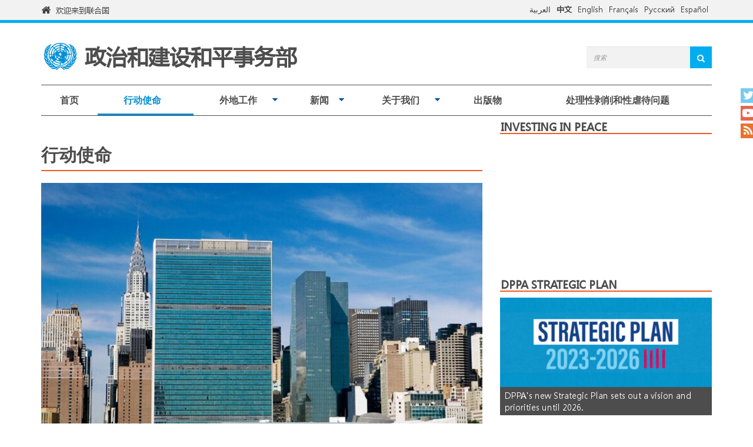

--- FILE ---
content_type: text/html; charset=utf-8
request_url: https://dppa.dfs.un.org/zh/what-we-do
body_size: 10798
content:
<!DOCTYPE html>
<html lang="zh-hans" dir="ltr" prefix="content: http://purl.org/rss/1.0/modules/content/ dc: http://purl.org/dc/terms/ foaf: http://xmlns.com/foaf/0.1/ og: http://ogp.me/ns# rdfs: http://www.w3.org/2000/01/rdf-schema# sioc: http://rdfs.org/sioc/ns# sioct: http://rdfs.org/sioc/types# skos: http://www.w3.org/2004/02/skos/core# xsd: http://www.w3.org/2001/XMLSchema#">
<head>
  <meta charset="utf-8">
  <meta name="viewport" content="width=device-width, initial-scale=1.0" />
  <meta http-equiv="X-UA-Compatible" content="IE=edge" />
  <!--[if IE]><![endif]-->
<meta http-equiv="Content-Type" content="text/html; charset=utf-8" />
<link rel="shortcut icon" href="https://dppa.dfs.un.org/sites/all/themes/ost_dpa/favicon.ico" type="image/vnd.microsoft.icon" />
<meta name="description" content="　　政治和建设和平事务部在联合国预防和解决世界各地致命冲突的工作中发挥核心作用。政治建和部重点关注国际和平与安全的五个领域： 确保可靠的分析和预警 预防冲突和参与建立和平 管理政治危机和暴力冲突 保持和平 加强伙伴关系 　　政治建和部监测和评估全球政治动态，着眼于在潜在危机爆发之前发现问题，并制定有效的对策。政治部向秘书长及其特使以及联合国在世界各地部署的政治任务提供支持，帮助化解危机或促进持久解决冲突。 　　政治建和部内的建设和平支助办公室促进了对各国建设和平努力的国际支持。 　　政治建和部还协调联合国的选举援助活动，并向安全理事会和大会建立的两个常设委员会（关于巴勒斯坦人民权利和非殖民化的委员会）提供工作人员支助。" />
<link rel="canonical" href="https://dppa.dfs.un.org/zh/what-we-do" />
<link rel="shortlink" href="https://dppa.dfs.un.org/zh/node/183971" />
<meta name="twitter:card" content="summary" />
<meta name="twitter:url" content="https://dppa.dfs.un.org/zh/what-we-do" />
<meta name="twitter:title" content="行动使命" />
<meta name="twitter:description" content="　　政治和建设和平事务部在联合国预防和解决世界各地致命冲突的工作中发挥核心作用。政治建和部重点关注国际和平与安全的五个领域： 确保可靠的分析和预警 预防冲突和参与建立和平 管理政治危机和暴力冲突 保持和平 加强伙伴关系" />
  <title>行动使命 | 政治和建设和平事务部</title>
  <link type="text/css" rel="stylesheet" href="/sites/default/files/advagg_css/css__9cWqptSUNYq5YedfIwh33VxtugFVWjDdEsblT8GhLKI__quUjyhSfbEukHj8a0hYvzm9VTmPALmSZvA0xfM_Oxzo__AiqeGduqvWbCY8xSESic0IgA1gZr3SpVVgW22EGeC-c.css" media="all" />
<link type="text/css" rel="stylesheet" href="/sites/default/files/advagg_css/css__xUWTosbEWsJtx53Lflex_cemKjH7Xa6pCThN8SBYBOM__Lh9775cK8N1RSYVhLvpAuyu-HSiQfbgUjpi2GgRzD70__AiqeGduqvWbCY8xSESic0IgA1gZr3SpVVgW22EGeC-c.css" media="all" />
<link type="text/css" rel="stylesheet" href="/sites/default/files/advagg_css/css__QRQafB70E_PS9av-6T3jGpRuvk6Q-SlRfPkDey-Li_A__Dd9XxmOIAYcIgRnVe1NOqhDVGLEp4EJKFEJVJtP8gug__AiqeGduqvWbCY8xSESic0IgA1gZr3SpVVgW22EGeC-c.css" media="all" />
<link type="text/css" rel="stylesheet" href="//cdn.jsdelivr.net/bootstrap/3.3.5/css/bootstrap.min.css" media="all" />
<link type="text/css" rel="stylesheet" href="/sites/default/files/advagg_css/css__yIh_jIw5JuaJN5A8lt6W3WlgRK_WVH1Za_sosnmujz8__SaLlLf8i4LIMMOeuZhLVYO42HIQGlPtqROMXoQSCKvI__AiqeGduqvWbCY8xSESic0IgA1gZr3SpVVgW22EGeC-c.css" media="all" />
<link type="text/css" rel="stylesheet" href="/sites/default/files/advagg_css/css__u-Rx3WPhaNcYEvWHAOoVDThtKZN84mp3RQ0BU1zulaA__F8Iy6LRkSwoOboLrgmgznF8BxfB3g4fU-M4fS3rHxYw__AiqeGduqvWbCY8xSESic0IgA1gZr3SpVVgW22EGeC-c.css" media="all" />
  <!-- HTML5 element support for IE6-8 -->
  <!--[if lt IE 9]>
    <script src="//html5shiv.googlecode.com/svn/trunk/html5.js"></script>
  <![endif]-->

	
  <script type="text/javascript" src="/sites/default/files/advagg_js/js__cb-9Brz8RFVfslF7jE9BBogX25XZq71uy2W19lk3RJo__lWXn0fUMD6bOr0cmUM0Mh2pHmVapVsYXJvSfnMB1qPE__AiqeGduqvWbCY8xSESic0IgA1gZr3SpVVgW22EGeC-c.js"></script>
<script type="text/javascript" src="/sites/default/files/advagg_js/js__ZyeOaiFuDejQQbhUV7yg7atYZnj4WLfH77o0scv4068__jeShjS1-sEwOx4dbB-NSBsCnxWfNslS1Nkgx4CZngGA__AiqeGduqvWbCY8xSESic0IgA1gZr3SpVVgW22EGeC-c.js"></script>
<script type="text/javascript" src="/sites/default/files/advagg_js/js__yU3ajshx4Ib2kEZM9uKsAhZip4BYJ_UWZaQTVDdYtZU__4niHoNTD4JpZVsCtcVqOFq8ppFym_j07b5z8V_6PpZo__AiqeGduqvWbCY8xSESic0IgA1gZr3SpVVgW22EGeC-c.js"></script>
<script type="text/javascript" src="//cdn.jsdelivr.net/bootstrap/3.3.5/js/bootstrap.min.js"></script>
<script type="text/javascript" src="/sites/default/files/advagg_js/js__gYeOV_ChC963mCBfIo7bXakoTeMq7u7WEQMraV5WZc4__KvIgXpl7H47JQ-fv_LRYOkiahJyx0HW8x4VVKJo9bc8__AiqeGduqvWbCY8xSESic0IgA1gZr3SpVVgW22EGeC-c.js"></script>
<script type="text/javascript" src="/sites/default/files/advagg_js/js__O8k4FOWrjibrhYxdPjQ_BPrTH-7hLr2k13s-kAIQ-LA__sn3doxpr9PtqlxiH4Cu-eSF4KPJ6c6SlSuXM2EMRPPM__AiqeGduqvWbCY8xSESic0IgA1gZr3SpVVgW22EGeC-c.js"></script>
<script type="text/javascript" async="async" src="https://www.googletagmanager.com/gtag/js?id=G-6K3NFL6NNF"></script>
<script type="text/javascript">
<!--//--><![CDATA[//><!--
window.dataLayer = window.dataLayer || [];function gtag(){dataLayer.push(arguments)};gtag("js", new Date());gtag("set", "developer_id.dMDhkMT", true);gtag("config", "G-6K3NFL6NNF", {"groups":"default"});
//--><!]]>
</script>
<script type="text/javascript" src="/sites/default/files/advagg_js/js__1DqpRUaCSD-G_MwEHW_ta_yjVzjNR5BPrNEiN5Ko0Y0__8OYI27A9RGBwVs_pyrCfC2Q0Hw0EEYzZxktO5lH1OZA__AiqeGduqvWbCY8xSESic0IgA1gZr3SpVVgW22EGeC-c.js"></script>
<script type="text/javascript">
<!--//--><![CDATA[//><!--
var _paq = _paq || [];(function(){var u=(("https:" == document.location.protocol) ? "https://webanalytics.dfs.un.org/matomo/" : "http://webanalytics.dfs.un.org/matomo/");_paq.push(["setSiteId", "130"]);_paq.push(["setTrackerUrl", u+"piwik.php"]);_paq.push(["setDoNotTrack", 1]);_paq.push(["trackPageView"]);_paq.push(["setIgnoreClasses", ["no-tracking","colorbox"]]);_paq.push(["enableLinkTracking"]);var d=document,g=d.createElement("script"),s=d.getElementsByTagName("script")[0];g.type="text/javascript";g.defer=true;g.async=true;g.src="https://dppa.dfs.un.org/sites/default/files/matomo/piwik.js?t70jvk";s.parentNode.insertBefore(g,s);})();
//--><!]]>
</script>
<script type="text/javascript" src="/sites/default/files/advagg_js/js__c9-1oXZJAe92ZIZcX7HHVHdL9F1iPbs8FkXSehke4LM___tRVoe88wDhOjjD3nc5vl8ZBCUgAPvXZguHlxkTOLjY__AiqeGduqvWbCY8xSESic0IgA1gZr3SpVVgW22EGeC-c.js"></script>
<script type="text/javascript" src="/sites/default/files/advagg_js/js__xQqaBkanmpR6FzGiWd_d8Wf0nkdluZc0tb7bESxa6Zc__clnors4ezX2dZM16PgdTNFpstFn1nvdZa44d9NKpjAc__AiqeGduqvWbCY8xSESic0IgA1gZr3SpVVgW22EGeC-c.js"></script>
<script type="text/javascript">
<!--//--><![CDATA[//><!--
jQuery.extend(Drupal.settings, {"basePath":"\/","pathPrefix":"zh\/","setHasJsCookie":0,"ajaxPageState":{"theme":"ost_dpa","theme_token":"f1IrsSDqxejO9OhVRv0EOSdZ3X69TpK1Q6fvwrwaYMo","css":{"modules\/system\/system.base.css":1,"sites\/all\/modules\/contrib\/simplenews\/simplenews.css":1,"sites\/all\/modules\/contrib\/date\/date_api\/date.css":1,"sites\/all\/modules\/contrib\/date\/date_popup\/themes\/datepicker.1.7.css":1,"modules\/field\/theme\/field.css":1,"modules\/node\/node.css":1,"sites\/all\/modules\/custom\/pk_sidebar_menu\/css\/pk_sidebar_menu.css":1,"sites\/all\/modules\/contrib\/extlink\/extlink.css":1,"sites\/all\/modules\/contrib\/views\/css\/views.css":1,"sites\/all\/modules\/contrib\/ckeditor\/css\/ckeditor.css":1,"sites\/all\/modules\/contrib\/ckeditor_image2\/ckeditor_image2.theme.css":1,"sites\/all\/modules\/contrib\/ckeditor_image2\/ckeditor_image2.responsive.css":1,"sites\/all\/modules\/contrib\/colorbox\/styles\/default\/colorbox_style.css":1,"sites\/all\/modules\/contrib\/ctools\/css\/ctools.css":1,"sites\/all\/modules\/contrib\/print\/print_ui\/css\/print_ui.theme.css":1,"modules\/locale\/locale.css":1,"sites\/all\/modules\/contrib\/flexslider\/assets\/css\/flexslider_img.css":1,"sites\/all\/libraries\/flexslider\/flexslider.css":1,"sites\/all\/modules\/contrib\/hide_submit\/css\/hide_submit.css":1,"sites\/all\/libraries\/superfish\/css\/superfish.css":1,"sites\/all\/libraries\/superfish\/css\/superfish-smallscreen.css":1,"\/\/cdn.jsdelivr.net\/bootstrap\/3.3.5\/css\/bootstrap.min.css":1,"sites\/all\/themes\/bootstrap\/css\/3.3.7\/overrides.min.css":1,"sites\/all\/themes\/pktheme\/bootstrap\/bootstrap.min.css":1,"sites\/all\/themes\/pktheme\/css\/overrides.css":1,"sites\/all\/themes\/pktheme\/css\/style.css":1,"sites\/all\/themes\/pktheme\/css\/font-awesome.min.css":1,"sites\/all\/themes\/pktheme\/css\/arabic-fonts.css":1,"sites\/all\/themes\/ost_dpa\/css\/ost-dpa.css":1,"public:\/\/css_injector\/css_injector_1.css":1,"public:\/\/css_injector\/css_injector_2.css":1,"public:\/\/css_injector\/css_injector_3.css":1,"public:\/\/css_injector\/css_injector_4.css":1,"public:\/\/css_injector\/css_injector_5.css":1},"js":{"sites\/all\/modules\/contrib\/flexslider\/assets\/js\/flexslider.load.js":1,"sites\/all\/themes\/bootstrap\/js\/bootstrap.js":1,"sites\/all\/modules\/contrib\/jquery_update\/replace\/jquery\/1.10\/jquery.js":1,"misc\/jquery-extend-3.4.0.js":1,"misc\/jquery-html-prefilter-3.5.0-backport.js":1,"misc\/jquery.once.js":1,"misc\/drupal.js":1,"sites\/all\/modules\/contrib\/counter_up\/js\/counter_up.js":1,"sites\/all\/modules\/contrib\/waypoints\/waypoints.min.js":1,"misc\/form-single-submit.js":1,"\/\/cdn.jsdelivr.net\/bootstrap\/3.3.5\/js\/bootstrap.min.js":1,"sites\/all\/modules\/contrib\/admin_menu\/admin_devel\/admin_devel.js":1,"sites\/all\/modules\/contrib\/extlink\/extlink.js":1,"public:\/\/languages\/zh-hans_-uXBHfA0dOy7nGShls7ySS3QPKd6IWcAAKe4CTtdlXw.js":1,"sites\/all\/libraries\/colorbox\/jquery.colorbox-min.js":1,"sites\/all\/modules\/contrib\/colorbox\/js\/colorbox.js":1,"sites\/all\/modules\/contrib\/colorbox\/styles\/default\/colorbox_style.js":1,"sites\/all\/modules\/contrib\/colorbox\/js\/colorbox_inline.js":1,"sites\/all\/modules\/contrib\/jcaption\/jcaption.js":1,"sites\/all\/modules\/contrib\/google_analytics\/googleanalytics.js":1,"https:\/\/www.googletagmanager.com\/gtag\/js?id=G-6K3NFL6NNF":1,"sites\/all\/modules\/contrib\/matomo\/matomo.js":1,"sites\/all\/libraries\/counterup\/jquery.counterup.min.js":1,"sites\/all\/libraries\/flexslider\/jquery.flexslider-min.js":1,"sites\/all\/modules\/contrib\/hide_submit\/js\/hide_submit.js":1,"sites\/all\/libraries\/superfish\/jquery.hoverIntent.minified.js":1,"sites\/all\/libraries\/superfish\/sftouchscreen.js":1,"sites\/all\/libraries\/superfish\/sfsmallscreen.js":1,"sites\/all\/libraries\/superfish\/supposition.js":1,"sites\/all\/libraries\/superfish\/superfish.js":1,"sites\/all\/modules\/contrib\/superfish\/superfish.js":1,"sites\/all\/themes\/pktheme\/bootstrap\/bootstrap.min.js":1,"sites\/all\/themes\/pktheme\/bootstrap\/respond.min.js":1,"sites\/all\/themes\/pktheme\/js\/script.js":1,"sites\/all\/themes\/pktheme\/js\/pk-operations-map.js":1}},"colorbox":{"opacity":"0.85","current":"{current} of {total}","previous":"\u00ab Prev","next":"Next \u00bb","close":"\u5173\u95ed","maxWidth":"98%","maxHeight":"98%","fixed":true,"mobiledetect":true,"mobiledevicewidth":"480px"},"jcaption":{"jcaption_selectors":[".content .content img","article .field-body img","article .field-name-body img"],"jcaption_alt_title":"title","jcaption_requireText":1,"jcaption_copyStyle":1,"jcaption_removeStyle":1,"jcaption_removeClass":0,"jcaption_removeAlign":1,"jcaption_copyAlignmentToClass":0,"jcaption_copyFloatToClass":1,"jcaption_copyClassToClass":0,"jcaption_autoWidth":1,"jcaption_keepLink":0,"jcaption_styleMarkup":"","jcaption_animate":0,"jcaption_showDuration":"200","jcaption_hideDuration":"200"},"hide_submit":{"hide_submit_status":true,"hide_submit_method":"disable","hide_submit_css":"hide-submit-disable","hide_submit_abtext":"","hide_submit_atext":"","hide_submit_hide_css":"hide-submit-processing","hide_submit_hide_text":"Processing...","hide_submit_indicator_style":"expand-left","hide_submit_spinner_color":"#000","hide_submit_spinner_lines":12,"hide_submit_hide_fx":0,"hide_submit_reset_time":0},"extlink":{"extTarget":"_blank","extClass":0,"extLabel":"(link is external)","extImgClass":0,"extIconPlacement":"append","extSubdomains":1,"extExclude":"","extInclude":"(\\.pdf)","extCssExclude":"","extCssExplicit":"","extAlert":0,"extAlertText":"This link will take you to an external web site.","mailtoClass":0,"mailtoLabel":"(link sends e-mail)"},"googleanalytics":{"account":["G-6K3NFL6NNF"],"trackOutbound":1,"trackMailto":1,"trackDownload":1,"trackDownloadExtensions":"7z|aac|arc|arj|asf|asx|avi|bin|csv|doc(x|m)?|dot(x|m)?|exe|flv|gif|gz|gzip|hqx|jar|jpe?g|js|mp(2|3|4|e?g)|mov(ie)?|msi|msp|pdf|phps|png|ppt(x|m)?|pot(x|m)?|pps(x|m)?|ppam|sld(x|m)?|thmx|qtm?|ra(m|r)?|sea|sit|tar|tgz|torrent|txt|wav|wma|wmv|wpd|xls(x|m|b)?|xlt(x|m)|xlam|xml|z|zip","trackColorbox":1},"matomo":{"trackMailto":1,"trackColorbox":1},"counter_up":{"delay":"15","total_time":"900"},"urlIsAjaxTrusted":{"\/zh\/what-we-do":true},"superfish":{"1":{"id":"1","sf":{"animation":{"opacity":"show","height":"show"},"speed":200,"dropShadows":false},"plugins":{"touchscreen":{"behaviour":"0","mode":"window_width","breakpoint":767,"breakpointUnit":"px"},"smallscreen":{"mode":"window_width","breakpoint":767,"breakpointUnit":"px","accordionButton":"2","expandText":"\u5c55\u5f00","collapseText":"\u6298\u53e0","title":"Main menu"},"supposition":true}}},"flexslider":{"optionsets":{"default":{"namespace":"flex-","selector":".slides \u003E li","easing":"swing","direction":"horizontal","reverse":false,"smoothHeight":false,"startAt":0,"animationSpeed":600,"initDelay":0,"useCSS":true,"touch":true,"video":false,"keyboard":true,"multipleKeyboard":false,"mousewheel":0,"controlsContainer":".flex-control-nav-container","sync":"","asNavFor":"","itemWidth":0,"itemMargin":0,"minItems":0,"maxItems":0,"move":0,"animation":"fade","slideshow":true,"slideshowSpeed":"4000","directionNav":true,"controlNav":true,"prevText":"","nextText":"","pausePlay":false,"pauseText":"Pause","playText":"Play","randomize":false,"thumbCaptions":false,"thumbCaptionsBoth":false,"animationLoop":true,"pauseOnAction":true,"pauseOnHover":true,"manualControls":""}},"instances":{"flexslider-1":"default"}},"bootstrap":{"anchorsFix":"0","anchorsSmoothScrolling":"0","formHasError":1,"popoverEnabled":1,"popoverOptions":{"animation":1,"html":0,"placement":"right","selector":"","trigger":"click","triggerAutoclose":1,"title":"","content":"","delay":0,"container":"body"},"tooltipEnabled":1,"tooltipOptions":{"animation":1,"html":0,"placement":"auto left","selector":"","trigger":"hover focus","delay":0,"container":"body"}}});
//--><!]]>
</script>
</head>
<body class="html not-front not-logged-in one-sidebar sidebar-second page-node page-node- page-node-183971 node-type-page i18n-zh-hans node-view-page node-view-page" >
  <div id="skip-link">
    <a href="#main-content" class="element-invisible element-focusable">跳转到主要内容</a>
  </div>
    
<div class="un-bar">
    <div class="container">
	<span class="welcome-top">
		<a href="http://www.un.org/zh" title="United Nations"><i class="fa fa-home"></i> </a> 
		<a href="http://www.un.org/zh" title="United Nations">欢迎来到联合国</a>
	</span>
		   <button type="button" class="navbar-toggle collapsed" data-toggle="collapse" data-target="#language-switcher">
      <span class="sr-only">Toggle navigation</span>
      <span class="icon-bar"></span>
      <span class="icon-bar"></span>
      <span class="icon-bar"></span>
      </button>
      <div class="language-title visible-xs-inline"><a href="javascript:void(0)" data-toggle="collapse" data-target="#language-switcher">Language:</a></div>
      <div class="navbar-collapse collapse" id="language-switcher">
          <div class="region region-socialmedia">
    <section id="block-language-switcher-fallback-language-switcher-fallback" class="block block-language-switcher-fallback clearfix">

      
  <div class="box-wrapper">
  <ul class="language-switcher-locale-url"><li class="ar first"><a href="/ar/what-we-do" class="language-link" xml:lang="ar" hreflang="ar">العربية</a></li>
<li class="zh-hans active"><a href="/zh/what-we-do" class="language-link active" xml:lang="zh-hans" hreflang="zh-hans">中文</a></li>
<li class="en"><a href="/en/what-we-do" class="language-link" xml:lang="en" hreflang="en">English</a></li>
<li class="fr"><a href="/fr/what-we-do" class="language-link" xml:lang="fr" hreflang="fr">Français</a></li>
<li class="ru"><a href="/ru/what-we-do" class="language-link" xml:lang="ru" hreflang="ru">Русский</a></li>
<li class="es last"><a href="/es/what-we-do" class="language-link" xml:lang="es" hreflang="es">Español</a></li>
</ul>  </div>

</section> <!-- /.block -->
  </div>
      </div>
          </div>
      
</div>
<header id="navbar" class="navbar container navbar-default">
    <div class="container">
        <div class="navbar-header">
            <div class="navbar-logo">
                                <div id="dpa-logo">
                    <a href="/zh" title="首页">
                        <img src="https://dppa.dfs.un.org/sites/default/files/un-logo-blue.png" alt="首页" />
                    </a>
                </div>
                                <div id="dpa-title-title">
                                    <a class="dpa-title" href="/zh" title="首页">政治和建设和平事务部</a>
                                </div>
                <div id="dpa-title-slogan">
                                </div>
            </div> <!-- navbar-logo -->
              <div class="region region-header">
    <section id="block-search-form" class="block block-search clearfix">

      
  <div class="box-wrapper">
  <form class="form-search content-search" action="/zh/what-we-do" method="post" id="search-block-form" accept-charset="UTF-8"><div><div>
      <h2 class="element-invisible">搜索表单</h2>
    <div class="input-group"><input title="请输入您想搜索的关键词。" placeholder="搜索" class="form-control form-text" type="text" id="edit-search-block-form--2" name="search_block_form" value="" size="30" maxlength="128" /><span class="input-group-btn"><button type="submit" class="btn btn-primary"><span class="icon glyphicon glyphicon-search" aria-hidden="true"></span></button></span></div><div class="form-actions form-wrapper form-group" id="edit-actions"><button class="element-invisible btn btn-primary form-submit" type="submit" id="edit-submit" name="op" value="搜索">搜索</button>
<button class="search-icon" type="submit"><i class="fa fa-search"></i></button></div><input type="hidden" name="form_build_id" value="form-GRH17Hq2nwxnafAbr4Kgi6FJVlfZHFfIywKLow2OIbU" />
<input type="hidden" name="form_id" value="search_block_form" />
</div>
</div></form>  </div>

</section> <!-- /.block -->
  </div>
            <!-- .btn-navbar is used as the toggle for collapsed navbar content -->
            <button type="button" class="navbar-toggle" data-toggle="collapse" data-target="#main-menu">
                <span class="sr-only">Toggle navigation</span>
                <span class="icon-bar"></span>
                <span class="icon-bar"></span>
                <span class="icon-bar"></span>
            </button>
        </div> <!-- navbar-header -->

          <div class="navbar-collapse collapse" id="main-menu">
        <nav class="navigation">
                        <div class="region region-navigation">
    <section id="block-superfish-1" class="block block-superfish clearfix">

      
  <div class="box-wrapper">
  <ul  id="superfish-1" class="menu sf-menu sf-main-menu sf-horizontal sf-style-none sf-total-items-7 sf-parent-items-4 sf-single-items-3"><li id="menu-219-1" class="first odd sf-item-1 sf-depth-1 sf-no-children"><a href="/zh" title="" class="sf-depth-1">首页</a></li><li id="menu-8772-1" class="active-trail middle even sf-item-2 sf-depth-1 sf-total-children-6 sf-parent-children-3 sf-single-children-3 menuparent"><a href="/zh/what-we-do" title="" class="sf-depth-1 menuparent active">行动使命 </a><ul class="sf-megamenu"><li class="sf-megamenu-wrapper active-trail middle even sf-item-2 sf-depth-1 sf-total-children-6 sf-parent-children-3 sf-single-children-3 menuparent"><ol><li id="menu-8774-1" class="first odd sf-item-1 sf-depth-2 sf-no-children"><a href="/zh/prevention-and-mediation" class="sf-depth-2">预防和调解</a></li><li id="menu-12109-1" class="middle even sf-item-2 sf-depth-2 sf-no-children"><a href="https://www.un.org/peacebuilding/zh" title="" class="sf-depth-2">建设和平</a></li><li id="menu-8784-1" class="middle odd sf-item-3 sf-depth-2 sf-no-children"><a href="/zh/women-peace-and-security" class="sf-depth-2">性别/妇女、和平与安全</a></li><li id="menu-8849-1" class="middle even sf-item-4 sf-depth-2 sf-total-children-3 sf-parent-children-0 sf-single-children-3 sf-megamenu-column menuparent"><div class="sf-megamenu-column"><a href="/zh/support-to-member-state-bodies" title="" class="sf-depth-2 menuparent">支持会员国机构</a><ol><li id="menu-8789-1" class="first odd sf-item-1 sf-depth-3 sf-no-children"><a href="/zh/security-council" class="sf-depth-3">安全理事会</a></li><li id="menu-8794-1" class="middle even sf-item-2 sf-depth-3 sf-no-children"><a href="/zh/palestinian-rights" class="sf-depth-3">巴勒斯坦人民权利司</a></li><li id="menu-8799-1" class="last odd sf-item-3 sf-depth-3 sf-no-children"><a href="/zh/decolonization" class="sf-depth-3">非殖民化</a></li></ol></div></li><li id="menu-9816-1" class="middle odd sf-item-5 sf-depth-2 sf-total-children-9 sf-parent-children-0 sf-single-children-9 sf-megamenu-column menuparent"><div class="sf-megamenu-column"><a href="/zh/partnerships-and-cooperation" class="sf-depth-2 menuparent">伙伴关系和合作</a><ol><li id="menu-13548-1" class="first odd sf-item-1 sf-depth-3 sf-no-children"><a href="/zh/northeast-asia" class="sf-depth-3">东北亚</a></li><li id="menu-9118-1" class="middle even sf-item-2 sf-depth-3 sf-no-children"><a href="/zh/african-union" title="" class="sf-depth-3">非洲联盟</a></li><li id="menu-9781-1" class="middle odd sf-item-3 sf-depth-3 sf-no-children"><a href="/zh/association-of-southeast-asian-nations" title="" class="sf-depth-3">东南亚国家联盟</a></li><li id="menu-9784-1" class="middle even sf-item-4 sf-depth-3 sf-no-children"><a href="/zh/european-union" class="sf-depth-3">欧洲联盟</a></li><li id="menu-12405-1" class="middle odd sf-item-5 sf-depth-3 sf-no-children"><a href="/zh/league-of-arab-states" class="sf-depth-3">阿拉伯国家联盟</a></li><li id="menu-9794-1" class="middle even sf-item-6 sf-depth-3 sf-no-children"><a href="/zh/organization-security-and-co-operation-europe" class="sf-depth-3">欧洲安全与合作组织</a></li><li id="menu-9789-1" class="middle odd sf-item-7 sf-depth-3 sf-no-children"><a href="/zh/pacific-islands-forum" class="sf-depth-3">太平洋岛屿论坛</a></li><li id="menu-9799-1" class="middle even sf-item-8 sf-depth-3 sf-no-children"><a href="/zh/southern-african-development-community" class="sf-depth-3">南部非洲发展共同体</a></li><li id="menu-9932-1" class="last odd sf-item-9 sf-depth-3 sf-no-children"><a href="/zh/shanghai-cooperation-organization" class="sf-depth-3">上海合作组织</a></li></ol></div></li><li id="menu-13555-1" class="last even sf-item-6 sf-depth-2 sf-total-children-2 sf-parent-children-0 sf-single-children-2 sf-megamenu-column menuparent"><div class="sf-megamenu-column"><a href="/zh/emerging-issues" class="sf-depth-2 menuparent">新出现的问题</a><ol><li id="menu-13594-1" class="first odd sf-item-1 sf-depth-3 sf-no-children"><a href="/zh/innovation" class="sf-depth-3">创新</a></li><li id="menu-13559-1" class="last even sf-item-2 sf-depth-3 sf-no-children"><a href="/zh/addressing-impact-of-climate-change-peace-and-security" class="sf-depth-3">气候变化</a></li></ol></div></li></ol></li></ul></li><li id="menu-8804-1" class="middle odd sf-item-3 sf-depth-1 sf-total-children-2 sf-parent-children-0 sf-single-children-2 menuparent"><a href="/zh/dppa-around-world" title="" class="sf-depth-1 menuparent">外地工作 </a><ul class="sf-megamenu"><li class="sf-megamenu-wrapper middle odd sf-item-3 sf-depth-1 sf-total-children-2 sf-parent-children-0 sf-single-children-2 menuparent"><ol><li id="menu-9108-1" class="first odd sf-item-1 sf-depth-2 sf-no-children"><a href="/zh/past-missions" title="" class="sf-depth-2">已经结束的政治团</a></li><li id="menu-9820-1" class="last even sf-item-2 sf-depth-2 sf-no-children"><a href="/zh/joint-undp-dppa-programme-building-national-capacities-conflict-prevention" class="sf-depth-2">和平与发展顾问</a></li></ol></li></ul></li><li id="menu-8809-1" class="middle even sf-item-4 sf-depth-1 sf-total-children-3 sf-parent-children-0 sf-single-children-3 menuparent"><a href="/zh/news" title="" class="sf-depth-1 menuparent">新闻</a><ul class="sf-megamenu"><li class="sf-megamenu-wrapper middle even sf-item-4 sf-depth-1 sf-total-children-3 sf-parent-children-0 sf-single-children-3 menuparent"><ol><li id="menu-9644-1" class="first odd sf-item-1 sf-depth-2 sf-no-children"><a href="/zh/yan-jiang-he-chen-shu" title="" class="sf-depth-2">演讲和陈述</a></li><li id="menu-9649-1" class="middle even sf-item-2 sf-depth-2 sf-no-children"><a href="https://dpa-ps.atavist.com" title="" class="sf-depth-2">通讯</a></li><li id="menu-9826-1" class="last odd sf-item-3 sf-depth-2 sf-no-children"><a href="/zh/taxonomy/term/533" title="" class="sf-depth-2">我们的使命新闻</a></li></ol></li></ul></li><li id="menu-8988-1" class="middle odd sf-item-5 sf-depth-1 sf-total-children-3 sf-parent-children-0 sf-single-children-3 menuparent"><a href="/zh/about-us" title="" class="sf-depth-1 menuparent">关于我们</a><ul class="sf-megamenu"><li class="sf-megamenu-wrapper middle odd sf-item-5 sf-depth-1 sf-total-children-3 sf-parent-children-0 sf-single-children-3 menuparent"><ol><li id="menu-8834-1" class="first odd sf-item-1 sf-depth-2 sf-no-children"><a href="/zh/leadership" class="sf-depth-2">领导人</a></li><li id="menu-13569-1" class="middle even sf-item-2 sf-depth-2 sf-no-children"><a href="/zh/planning-monitoring-and-evaluation" class="sf-depth-2">规划、监测和评价</a></li><li id="menu-8844-1" class="last odd sf-item-3 sf-depth-2 sf-no-children"><a href="/zh/employment" class="sf-depth-2">就业</a></li></ol></li></ul></li><li id="menu-8829-1" class="middle even sf-item-6 sf-depth-1 sf-no-children"><a href="/zh/taxonomy/term/31" title="" class="sf-depth-1">出版物</a></li><li id="menu-11512-1" class="last odd sf-item-7 sf-depth-1 sf-no-children"><a href="/zh/addressing-sexual-exploitation-and-abuse" class="sf-depth-1">处理性剥削和性虐待问题</a></li></ul>  </div>

</section> <!-- /.block -->
  </div>
                  </nav>
      </div>
      </div> <! --container-->
</header>
<div class="main-container container">

    
  <div class="row">
    
    <section class="col-sm-8">
      
      <a id="main-content"></a>
                    <h1 class="page-header">行动使命</h1>
                                                          <div class="region region-content">
    <section id="block-system-main" class="block block-system clearfix">

      
  <div class="box-wrapper">
  <article id="node-183971" class="node node-page clearfix" about="/zh/what-we-do" typeof="foaf:Document">
    <header>
            <span property="dc:title" content="行动使命" class="rdf-meta element-hidden"></span>          </header>
    <div class="field field-name-field-image field-type-image field-label-hidden"><div class="field-items"><div class="field-item even"><div  id="flexslider-1" class="flexslider optionset-default imagestyle-1200x500">
  <ul class="slides"><li><img typeof="foaf:Image" class="img-responsive" src="https://dppa.dfs.un.org/sites/default/files/styles/1200x500/public/un7750888_d03_.jpg?itok=Qdl3aUCt" width="1200" height="695" alt="" title="" /></li>
</ul></div>
</div></div></div><div class="field field-name-body field-type-text-with-summary field-label-hidden"><div class="field-items"><div class="field-item even" property="content:encoded"><p>　　政治和建设和平事务部在联合国预防和解决世界各地致命冲突的工作中发挥核心作用。政治建和部重点关注国际和平与安全的五个领域：</p>

<ul><li>确保可靠的分析和预警</li>
	<li>预防冲突和参与建立和平</li>
	<li>管理政治危机和暴力冲突</li>
	<li>保持和平</li>
	<li>加强伙伴关系</li>
</ul><p>　　政治建和部监测和评估全球政治动态，着眼于在潜在危机爆发之前发现问题，并制定有效的对策。政治部向秘书长及其特使以及联合国在世界各地部署的政治任务提供支持，帮助化解危机或促进持久解决冲突。</p>

<p>　　政治建和部内的建设和平支助办公室促进了对各国建设和平努力的国际支持。</p>

<p>　　政治建和部还协调联合国的选举援助活动，并向安全理事会和大会建立的两个常设委员会（关于巴勒斯坦人民权利和非殖民化的委员会）提供工作人员支助。</p>

<p>　　联合国和各区域组织在许多方面具有独特和互补的能力，如果进行适当协调，可以为预防和管理武装冲突作出决定性贡献。政治建和部在预防冲突、预防外交和调解方面的核心工作中，经常与区域组织对应部门联系，确保就共同关心的区域问题或具体国家问题分享信息和开展合作。</p>
</div></div></div>    </article>
  </div>

</section> <!-- /.block -->
  </div>
    </section>

          <aside class="col-sm-4">
          <div class="region region-sidebar-second">
    <section id="block-block-35" class="block block-block clearfix">

        <h2 class="block-title">Investing in peace</h2>
    
  <div class="box-wrapper">
  <p><iframe allow="autoplay *; fullscreen *; encrypted-media *" allowfullscreen="" frameborder="0" height="202.5" mozallowfullscreen="" src="https://www.youtube.com/embed/P1wBNnAwdiA" webkitallowfullscreen="" width="360"></iframe></p>
  </div>

</section> <!-- /.block -->
<section id="block-promobox-35" class="block block-promobox clearfix">

        <h2 class="block-title">DPPA Strategic Plan </h2>
    
  <div class="box-wrapper">
    <div class="block-promobox-image">
    <a href="https://dppa.un.org/sites/default/files/dppa_strategic_plan_2023-2026_updated.pdf" class="promobox-link" target="_self"><img class="promobox-image img-responsive" typeof="foaf:Image" src="https://dppa.dfs.un.org/sites/default/files/promobox/diplomacy4peace.org_6.png" alt="" /></a>  </div>
  <div class="block-promobox-body">
    <a href="https://dppa.un.org/sites/default/files/dppa_strategic_plan_2023-2026_updated.pdf" class="promobox-link" target="_self"><p>DPPA's new Strategic Plan sets out a vision and priorities until 2026.</p>
</a>  </div>
  </div>

</section> <!-- /.block -->
<section id="block-promobox-41" class="block block-promobox clearfix">

        <h2 class="block-title">MYA Annual Report 2024</h2>
    
  <div class="box-wrapper">
    <div class="block-promobox-image">
    <a href="https://dppa.un.org/en/dppa-annual-report-2024" class="promobox-link" target="_self"><img class="promobox-image img-responsive" typeof="foaf:Image" src="https://dppa.dfs.un.org/sites/default/files/promobox/mya_annual_report_2024_cover_image.png" alt="" /></a>  </div>
  <div class="block-promobox-body">
    <a href="https://dppa.un.org/en/dppa-annual-report-2024" class="promobox-link" target="_self"><p>The Multi-Year Appeal is the lifeline for DPPA’s impact.</p>
</a>  </div>
  </div>

</section> <!-- /.block -->
<section id="block-promobox-34" class="block block-promobox clearfix">

        <h2 class="block-title">DPPA Multi-Year Appeal</h2>
    
  <div class="box-wrapper">
    <div class="block-promobox-image">
    <a href="https://dppa.un.org/sites/default/files/mya.pdf" class="promobox-link" target="_self"><img class="promobox-image img-responsive" typeof="foaf:Image" src="https://dppa.dfs.un.org/sites/default/files/promobox/diplomacy4peace.org_5.png" alt="" /></a>  </div>
  <div class="block-promobox-body">
    <a href="https://dppa.un.org/sites/default/files/mya.pdf" class="promobox-link" target="_self"><p>DPPA relies on MYA funding for much of its operational work. Find out more: </p>
</a>  </div>
  </div>

</section> <!-- /.block -->
  </div>
      </aside>  <!-- /#sidebar-second -->
    
    
  </div>
  
</div> 

<footer class="footer container">

  <div class="column column-1"><img alt="United Nations" src="/sites/all/themes/ost_dpa/images/un-logo.png"> <span class="footer-un-text">联合国</span></div> <div class="column column-2">  <div class="region region-footer">
    <section id="block-menu-menu-footer-links" class="block block-menu clearfix">

      
  <div class="box-wrapper">
  <ul class="menu nav"><li class="first leaf"><a href="//www.un.org/zh/sections/about-website/z-site-index/" title="">网址索引</a></li>
<li class="leaf"><a href="http://www.un.org/zh/contact-us/" title="">联系我们</a></li>
<li class="leaf"><a href="https://www.un.org/zh/contact-us/" title="">联系我们</a></li>
<li class="leaf"><a href="https://www.un.org/zh/sections/about-website/copyright/" title="">版权所有</a></li>
<li class="leaf"><a href="https://www.un.org/zh/sections/about-un/frequently-asked-questions/" title="">常见问题解答</a></li>
<li class="leaf"><a href="https://www.un.org/zh/sections/about-website/fraud-alert/" title="">提防诈骗</a></li>
<li class="leaf"><a href="https://www.un.org/zh/sections/about-website/privacy-notice/" title="">隐私通告</a></li>
<li class="last leaf"><a href="https://www.un.org/zh/sections/about-website/terms-use/" title="">使用条款</a></li>
</ul>  </div>

</section> <!-- /.block -->
  </div>
</div>
</footer>
      <div class="region region-floating-region">
    <section id="block-block-4" class="block block-block social-icons clearfix">

      
  <div class="box-wrapper">
  <p class="social-icons"><span class="icon-box"><a href="https://twitter.com/UNDPPA" target="_blank" title="Find us on Twitter"><i aria-hidden="true" class="fa fa-twitter"></i><span class="sr-only">Find us on Twitter</span></a></span> <span class="icon-box"><a href="https://www.youtube.com/c/UNPoliticalandPeacebuildingAffairs" target="_blank" title="Find us on YouTube"><i aria-hidden="true" class="fa fa-youtube-play"></i><span class="sr-only">Find us on YouTube</span></a></span><span class="icon-box"><a href="//dppa.un.org/en/rss.xml" target="_blank" title="RSS feed"><i aria-hidden="true" class="fa fa-rss"></i><span class="sr-only">RSS feed</span></a></span></p>
  </div>

</section> <!-- /.block -->
  </div>
  <script type="text/javascript" src="/sites/default/files/advagg_js/js__Afy5arGtXk_sA8SGFiwaeUW-3PNfnuSga7xQRTg5cbg__iuj7e2pqk2AdjcFBB6t1PFmwufVpb2VJEIZf-XQYQj0__AiqeGduqvWbCY8xSESic0IgA1gZr3SpVVgW22EGeC-c.js"></script>
<script type="text/javascript" src="/sites/default/files/advagg_js/js__i11V-7AETPhfL9YzRpXBpECwVkYyQ_ahu2eHxES_mK0__5pWByCSRwqbOBJaMPsumH-tFSQOAyWkJ9hD4ugidjsY__AiqeGduqvWbCY8xSESic0IgA1gZr3SpVVgW22EGeC-c.js"></script>
<!-- Begin Constant Contact Active Forms -->
<script> var _ctct_m = "273b11e8db4343dfa73c9a30239222fe"; </script>
<script id="signupScript" src="//static.ctctcdn.com/js/signup-form-widget/current/signup-form-widget.min.js" async defer></script>
<!-- End Constant Contact Active Forms -->
</body>
</html>


--- FILE ---
content_type: text/css
request_url: https://dppa.dfs.un.org/sites/default/files/advagg_css/css__xUWTosbEWsJtx53Lflex_cemKjH7Xa6pCThN8SBYBOM__Lh9775cK8N1RSYVhLvpAuyu-HSiQfbgUjpi2GgRzD70__AiqeGduqvWbCY8xSESic0IgA1gZr3SpVVgW22EGeC-c.css
body_size: 3521
content:
#simplenews-admin-filter .form-item{clear:both;line-height:1.75em;margin:0pt 1em 0pt 0pt;}#simplenews-admin-filter .form-item label{float:left;width:12em;}#simplenews-admin-filter .spacer{margin-left:12em;}#simplenews-admin-filter .form-select,#simplenews-admin-filter .form-text{width:14em;}.block-simplenews .issues-link,.block-simplenews .issues-list{margin-top:1em;}.block-simplenews .issues-list .newsletter-created{display:none;}
/*})'"*/
.container-inline-date{clear:both;}.container-inline-date .form-item{float:none;margin:0;padding:0;}.container-inline-date > .form-item{display:inline-block;margin-right:0.5em;vertical-align:top;}fieldset.date-combo .container-inline-date > .form-item{margin-bottom:10px;}.container-inline-date .form-item .form-item{float:left;}.container-inline-date .form-item,.container-inline-date .form-item input{width:auto;}.container-inline-date .description{clear:both;}.container-inline-date .form-item input,.container-inline-date .form-item select,.container-inline-date .form-item option{margin-right:5px;}.container-inline-date .date-spacer{margin-left:-5px;}.views-right-60 .container-inline-date div{margin:0;padding:0;}.container-inline-date .date-timezone .form-item{clear:both;float:none;width:auto;}.container-inline-date .date-padding{float:left;}fieldset.date-combo .container-inline-date .date-padding{padding:10px;}.views-exposed-form .container-inline-date .date-padding{padding:0;}#calendar_div,#calendar_div td,#calendar_div th{margin:0;padding:0;}#calendar_div,.calendar_control,.calendar_links,.calendar_header,.calendar{border-collapse:separate;margin:0;width:185px;}.calendar td{padding:0;}span.date-display-single{}span.date-display-start{}span.date-display-end{}.date-prefix-inline{display:inline-block;}.date-clear{clear:both;display:block;float:none;}.date-no-float{clear:both;float:none;width:98%;}.date-float{clear:none;float:left;width:auto;}.date-float .form-type-checkbox{padding-right:1em;}.form-type-date-select .form-type-select[class*=hour]{margin-left:.75em;}.date-container .date-format-delete{float:left;margin-top:1.8em;margin-left:1.5em;}.date-container .date-format-name{float:left;}.date-container .date-format-type{float:left;padding-left:10px;}.date-container .select-container{clear:left;float:left;}div.date-calendar-day{background:#F3F3F3;border-top:1px solid #EEE;border-left:1px solid #EEE;border-right:1px solid #BBB;border-bottom:1px solid #BBB;color:#999;float:left;line-height:1;margin:6px 10px 0 0;text-align:center;width:40px;}div.date-calendar-day span{display:block;text-align:center;}div.date-calendar-day span.month{background-color:#B5BEBE;color:white;font-size:.9em;padding:2px;text-transform:uppercase;}div.date-calendar-day span.day{font-size:2em;font-weight:bold;}div.date-calendar-day span.year{font-size:.9em;padding:2px;}.date-form-element-content-multiline{padding:10px;border:1px solid #CCC;}.form-item.form-item-instance-widget-settings-input-format-custom,.form-item.form-item-field-settings-enddate-required{margin-left:1.3em;}#edit-field-settings-granularity .form-type-checkbox{margin-right:.6em;}.date-year-range-select{margin-right:1em;}
/*})'"*/
#ui-datepicker-div{font-size:100%;font-family:Verdana,sans-serif;background:#eee;border-right:2px #666 solid;border-bottom:2px #666 solid;z-index:9999;}.ui-datepicker{width:17em;padding:.2em .2em 0;}.ui-datepicker .ui-datepicker-header{position:relative;padding:.2em 0;}.ui-datepicker .ui-datepicker-prev,.ui-datepicker .ui-datepicker-next{position:absolute;top:2px;width:1.8em;height:1.8em;}.ui-datepicker .ui-datepicker-prev-hover,.ui-datepicker .ui-datepicker-next-hover{top:1px;}.ui-datepicker .ui-datepicker-prev{left:2px;}.ui-datepicker .ui-datepicker-next{right:2px;}.ui-datepicker .ui-datepicker-prev-hover{left:1px;}.ui-datepicker .ui-datepicker-next-hover{right:1px;}.ui-datepicker .ui-datepicker-prev span,.ui-datepicker .ui-datepicker-next span{display:block;position:absolute;left:50%;margin-left:-8px;top:50%;margin-top:-8px;}.ui-datepicker .ui-datepicker-title{margin:0 2.3em;line-height:1.8em;text-align:center;}.ui-datepicker .ui-datepicker-title select{float:left;font-size:1em;margin:1px 0;}.ui-datepicker select.ui-datepicker-month-year{width:100%;}.ui-datepicker select.ui-datepicker-month,.ui-datepicker select.ui-datepicker-year{width:49%;}.ui-datepicker .ui-datepicker-title select.ui-datepicker-year{float:right;}.ui-datepicker table{width:100%;font-size:.9em;border-collapse:collapse;margin:0 0 .4em;}.ui-datepicker th{padding:.7em .3em;text-align:center;font-weight:bold;border:0;}.ui-datepicker td{border:0;padding:1px;}.ui-datepicker td span,.ui-datepicker td a{display:block;padding:.2em;text-align:right;text-decoration:none;}.ui-datepicker .ui-datepicker-buttonpane{background-image:none;margin:.7em 0 0 0;padding:0 .2em;border-left:0;border-right:0;border-bottom:0;}.ui-datepicker .ui-datepicker-buttonpane button{float:right;margin:.5em .2em .4em;cursor:pointer;padding:.2em .6em .3em .6em;width:auto;overflow:visible;}.ui-datepicker .ui-datepicker-buttonpane button.ui-datepicker-current{float:left;}.ui-datepicker.ui-datepicker-multi{width:auto;}.ui-datepicker-multi .ui-datepicker-group{float:left;}.ui-datepicker-multi .ui-datepicker-group table{width:95%;margin:0 auto .4em;}.ui-datepicker-multi-2 .ui-datepicker-group{width:50%;}.ui-datepicker-multi-3 .ui-datepicker-group{width:33.3%;}.ui-datepicker-multi-4 .ui-datepicker-group{width:25%;}.ui-datepicker-multi .ui-datepicker-group-last .ui-datepicker-header{border-left-width:0;}.ui-datepicker-multi .ui-datepicker-group-middle .ui-datepicker-header{border-left-width:0;}.ui-datepicker-multi .ui-datepicker-buttonpane{clear:left;}.ui-datepicker-row-break{clear:both;width:100%;}.ui-datepicker-rtl{direction:rtl;}.ui-datepicker-rtl .ui-datepicker-prev{right:2px;left:auto;}.ui-datepicker-rtl .ui-datepicker-next{left:2px;right:auto;}.ui-datepicker-rtl .ui-datepicker-prev:hover{right:1px;left:auto;}.ui-datepicker-rtl .ui-datepicker-next:hover{left:1px;right:auto;}.ui-datepicker-rtl .ui-datepicker-buttonpane{clear:right;}.ui-datepicker-rtl .ui-datepicker-buttonpane button{float:left;}.ui-datepicker-rtl .ui-datepicker-buttonpane button.ui-datepicker-current{float:right;}.ui-datepicker-rtl .ui-datepicker-group{float:right;}.ui-datepicker-rtl .ui-datepicker-group-last .ui-datepicker-header{border-right-width:0;border-left-width:1px;}.ui-datepicker-rtl .ui-datepicker-group-middle .ui-datepicker-header{border-right-width:0;border-left-width:1px;}
/*})'"*/
.field .field-label{font-weight:bold;}.field-label-inline .field-label,.field-label-inline .field-items{float:left;}form .field-multiple-table{margin:0;}form .field-multiple-table th.field-label{padding-left:0;}form .field-multiple-table td.field-multiple-drag{width:30px;padding-right:0;}form .field-multiple-table td.field-multiple-drag a.tabledrag-handle{padding-right:.5em;}form .field-add-more-submit{margin:.5em 0 0;}
/*})'"*/
.node-unpublished{background-color:#fff4f4;}.preview .node{background-color:#ffffea;}td.revision-current{background:#ffc;}
/*})'"*/
#block-pk-sidebar-menu-pk-sidebar-menu ul{list-style-type:none;}#block-pk-sidebar-menu-pk-sidebar-menu .pksm-title,#block-pk-sidebar-menu-pk-sidebar-menu .pksm-title-no-description{font-size:120%;display:table-cell;font-weight:bold;vertical-align:middle;width:100%;}#block-pk-sidebar-menu-pk-sidebar-menu ul.custom-pkmenu-sidebar-parent > li:first-of-type{}#block-pk-sidebar-menu-pk-sidebar-menu .pksm-title-no-description{line-height:24px;}#block-pk-sidebar-menu-pk-sidebar-menu li a{overflow:hidden;color:#4d4d4d;display:table;}#block-pk-sidebar-menu-pk-sidebar-menu .custom-pkmenu-sidebar-parent > li > a{padding-left:10px;padding:10px 5px 10px 10px;}#block-pk-sidebar-menu-pk-sidebar-menu .custom-pkmenu-sidebar-child li a{padding:10px 5px 10px 50px;position:relative;width:100%;}#block-pk-sidebar-menu-pk-sidebar-menu .custom-pkmenu-sidebar-child li a img{position:absolute;top:2px;}#block-pk-sidebar-menu-pk-sidebar-menu .custom-pkmenu-sidebar-child li a div.pksm-title-no-description{padding-left:48px;}#block-pk-sidebar-menu-pk-sidebar-menu .custom-pkmenu-sidebar-child li a div.pksm-title,#block-pk-sidebar-menu-pk-sidebar-menu .custom-pkmenu-sidebar-child li a div.pksm-description{padding-left:48px;}#block-pk-sidebar-menu-pk-sidebar-menu .custom-pkmenu-sidebar-child-noparent li a{padding:10px 5px 10px 10px;width:100%;}#block-pk-sidebar-menu-pk-sidebar-menu li a:hover{color:#008fd5;//  background-color:#008fd5;}#block-pk-sidebar-menu-pk-sidebar-menu .active a,#block-pk-sidebar-menu-pk-sidebar-menu a.active{//color:#193b8c;color:#00ADEF;}#block-pk-sidebar-menu-pk-sidebar-menu img{}#block-pk-sidebar-menu-pk-sidebar-menu .block-pk-sidebar-menu-arrow:before{font-family:FontAwesome;content:"\f054";color:#CCC;margin-right:10px;}#block-pk-sidebar-menu-pk-sidebar-menu ul.custom-pkmenu-sidebar-parent li ul li span.block-pk-sidebar-menu-arrow{position:absolute;}#block-pk-sidebar-menu-pk-sidebar-menu ul.custom-pkmenu-sidebar-parent li ul li div.pksm-title,#block-pk-sidebar-menu-pk-sidebar-menu ul.custom-pkmenu-sidebar-parent li ul li div.pksm-description{padding-left:48px;}#block-pk-sidebar-menu-pk-sidebar-menu ul.custom-pkmenu-sidebar-parent > li > a{position:relative;}#block-pk-sidebar-menu-pk-sidebar-menu ul.custom-pkmenu-sidebar-parent > li > a img{display:table-cell;min-width:40px;}#block-pk-sidebar-menu-pk-sidebar-menu ul.custom-pkmenu-sidebar-parent > li > a div{padding-left:5px;}#block-pk-sidebar-menu-pk-sidebar-menu ul.custom-pkmenu-sidebar-child-noparent > li > a{position:relative;}#block-pk-sidebar-menu-pk-sidebar-menu ul.custom-pkmenu-sidebar-child-noparent > li > a img{position:absolute;top:2px;}#block-pk-sidebar-menu-pk-sidebar-menu ul.custom-pkmenu-sidebar-child-noparent li a div{padding-left:60px;}#block-pk-sidebar-menu-pk-sidebar-menu ul > li > a > div.pksm-title-no-image,#block-pk-sidebar-menu-pk-sidebar-menu ul > li > a > div.pksm-description-no-image{padding-left:20px !important;}@media (max-width:767px) {
 #block-pk-sidebar-menu-pk-sidebar-menu{display:none;} 
}
/*})'"*/
span.ext{background:url(/sites/all/modules/contrib/extlink/extlink_s.png) 2px center no-repeat;width:10px;height:10px;padding-right:12px;text-decoration:none;}span.mailto{background:url(/sites/all/modules/contrib/extlink/extlink_s.png) -20px center no-repeat;width:10px;height:10px;padding-right:12px;text-decoration:none;}@media print {
 span.ext,span.mailto{display:none;padding:0;} 
}
/*})'"*/
.views-exposed-form .views-exposed-widget{float:left;padding:.5em 1em 0 0;}.views-exposed-form .views-exposed-widget .form-submit{margin-top:1.6em;}.views-exposed-form .form-item,.views-exposed-form .form-submit{margin-top:0;margin-bottom:0;}.views-exposed-form label{font-weight:bold;}.views-exposed-widgets{margin-bottom:.5em;}.views-align-left{text-align:left;}.views-align-right{text-align:right;}.views-align-center{text-align:center;}.views-view-grid tbody{border-top:none;}.view .progress-disabled{float:none;}
/*})'"*/
.rteindent1{margin-left:40px;}.rteindent2{margin-left:80px;}.rteindent3{margin-left:120px;}.rteindent4{margin-left:160px;}.rteleft{text-align:left;}.rteright{text-align:right;}.rtecenter{text-align:center;}.rtejustify{text-align:justify;}.ibimage_left{float:left;}.ibimage_right{float:right;}
/*})'"*/
figure{text-align:inherit;border:0;border-radius:0;background:#efefef;background:rgba(0,0,0,0.05);padding:0;margin:0 0 1em;display:inline-block;max-width:100%;}figure > figcaption{text-align:inherit;display:block;margin:0;padding:.3em 1em .6em;}figure img{margin:0 auto;padding:0;display:block;}figure > br{display:none;}.align-left,.align-right{max-width:100%;margin-left:0;margin-right:0;}.align-left{float:left;margin-right:1em;}.align-right{float:right;margin-left:1em;}.align-center{text-align:center;}.align-center figure{display:inline-block;}.align-center figcaption{text-align:left;}.align-left,.align-right,.align-center{margin-bottom:1em;}.align-left figure,.align-right figure,.align-center figure{margin-bottom:0;}
/*})'"*/
img{vertical-align:baseline;max-width:100%;height:auto !important;}@media (max-width:480px) {
 .align-right,.align-left{margin-left:0;margin-right:0;} 
}@media (min-width:481px) {
 .align-left{float:left;margin-right:1em;max-width:46%;}.align-right{float:right;margin-left:1em;max-width:46%;} 
}@media (min-device-width:740px) and (min-width:740px),(max-device-width:800px) and (min-width:740px) and (orientation:landscape) {
 .align-left{max-width:40%;}.align-right{max-width:40%;} 
}@media (min-device-width:980px) and (min-width:980px),(max-device-width:1024px) and (min-width:1024px) and (orientation:landscape) {
 .align-left{max-width:30%;}.align-right{max-width:30%;} 
}@media (min-width:1220px) {
 .align-left{max-width:46%;}.align-right{max-width:46%;} 
}
/*})'"*/


--- FILE ---
content_type: text/css
request_url: https://dppa.dfs.un.org/sites/default/files/advagg_css/css__u-Rx3WPhaNcYEvWHAOoVDThtKZN84mp3RQ0BU1zulaA__F8Iy6LRkSwoOboLrgmgznF8BxfB3g4fU-M4fS3rHxYw__AiqeGduqvWbCY8xSESic0IgA1gZr3SpVVgW22EGeC-c.css
body_size: 591
content:
@media screen and (min-width:769px) and (max-width:1024px) {
 .view-display-id-__block_latest_news .views-field-title{font-size:95%;} 
}.view-display-id-__block_latest_news .views-field-created{top:0%;background-color:grey;padding:2px 2px;color:#fff;font-size:80%;position:absolute;}.view-display-id-__block_latest_news .views-row{position:relative;}
/*})'"*/
@media all and (min-width:1280px) {
 .i18n-ru div#dpa-title-title a{font-size:32px !important;} 
}
/*})'"*/
.i18n-es .block-title,.i18n-fr .block-title,.i18n-ru .block-title{text-transform:inherit;}
/*})'"*/
#block-block-12 .block-title{text-transform:unset !important;}
/*})'"*/
ul#superfish-1 > li:nth-child(3) > ul > li > ol > li:nth-child(1) > div > ol{-webkit-column-count:3;-moz-column-count:3;column-count:3;display:block;}
/*})'"*/


--- FILE ---
content_type: application/javascript; charset=utf-8
request_url: https://dppa.dfs.un.org/sites/default/files/advagg_js/js__O8k4FOWrjibrhYxdPjQ_BPrTH-7hLr2k13s-kAIQ-LA__sn3doxpr9PtqlxiH4Cu-eSF4KPJ6c6SlSuXM2EMRPPM__AiqeGduqvWbCY8xSESic0IgA1gZr3SpVVgW22EGeC-c.js
body_size: 14727
content:
Drupal.locale = { 'pluralFormula': function ($n) { return Number(($n!=1)); }, 'strings': {"":{"An AJAX HTTP error occurred.":"\u53d1\u751f\u4e00\u4e2aAJAX HTTP\u9519\u8bef\u3002","HTTP Result Code: !status":"HTTP\u8fd4\u56de\u4ee3\u7801\uff1a!status","An AJAX HTTP request terminated abnormally.":"\u4e00\u4e2aAJAX HTTP\u8bf7\u6c42\u5f02\u5e38\u7ec8\u6b62\u3002","Debugging information follows.":"\u8c03\u8bd5\u4fe1\u606f\u5982\u4e0b\u3002","Path: !uri":"\u8def\u5f84\uff1a!uri","StatusText: !statusText":"\u72b6\u6001\u6587\u672c: !statusText","ResponseText: !responseText":"\u54cd\u5e94\u6587\u672c\uff1a !responseText","ReadyState: !readyState":"\u51c6\u5907\u72b6\u6001\uff1a !readyState","CustomMessage: !customMessage":"\u5b9a\u5236\u4fe1\u606f\uff1a !customMessage","Configure":"\u914d\u7f6e","(active tab)":"\uff08\u6d3b\u52a8\u6807\u7b7e\uff09","Edit":"\u7f16\u8f91","Hide":"\u9690\u85cf","Show":"\u663e\u793a","Requires a title":"\u9700\u8981\u4e00\u4e2a\u6807\u9898","Not published":"\u672a\u53d1\u8868","Don\u0027t display post information":"\u4e0d\u8981\u663e\u793a\u53d1\u5e03\u4fe1\u606f\u3002","Available tokens":"\u53ef\u7528\u7684token","Insert this token into your form":"\u628a\u8fd9\u4e2aToken\uff08\u4ee4\u724c\uff09\u63d2\u5165\u5230\u8868\u5355","Select all rows in this table":"\u9009\u62e9\u6b64\u8868\u4e2d\u7684\u6240\u6709\u884c","Deselect all rows in this table":"\u53d6\u6d88\u5168\u9009\u6b64\u8868\u4e2d\u7684\u6240\u6709\u884c","Re-order rows by numerical weight instead of dragging.":"\u4e0d\u7528\u62d6\u653e\u64cd\u4f5c\uff0c\u800c\u7528\u6570\u5b57\u6743\u91cd\u65b9\u5f0f\u91cd\u65b0\u5bf9\u884c\u6392\u5e8f\u3002","Show row weights":"\u663e\u793a\u884c\u7684\u6743\u91cd","Hide row weights":"\u9690\u85cf\u884c\u7684\u6743\u91cd","Drag to re-order":"\u62d6\u653e\u91cd\u65b0\u6392\u5e8f","Changes made in this table will not be saved until the form is submitted.":"\u5728\u6b64\u8868\u683c\u4e2d\u7684\u4fee\u6539\u53ea\u6709\u5728\u6574\u4e2a\u8868\u5355\u63d0\u4ea4\u540e\u624d\u4f1a\u88ab\u4fdd\u5b58\u3002","Hide summary":"\u9690\u85cf\u6458\u8981","Edit summary":"\u7f16\u8f91\u6458\u8981","Not in menu":"\u4e0d\u5728\u83dc\u5355\u4e2d","New revision":"\u65b0\u7684\u4fee\u8ba2\u7248\u672c","No revision":"\u6ca1\u6709\u4fee\u8ba2\u7248\u672c","By @name on @date":"\u7531 @name \u5728 @date \u53d1\u5e03","By @name":"\u7531 @name \u53d1\u5e03","Automatic alias":"\u81ea\u52a8\u522b\u540d","Alias: @alias":"\u522b\u540d\uff1a@alias","No alias":"\u65e0\u522b\u540d","Autocomplete popup":"\u81ea\u52a8\u5b8c\u6210\u7684\u5f39\u51fa\u7a97\u53e3","Searching for matches...":"\u6b63\u5728\u67e5\u627e\u5339\u914d\u9879...","Not restricted":"\u672a\u53d7\u9650\u5236","Restricted to certain pages":"\u9650\u5236\u5230\u7279\u5b9a\u7684\u533a\u5757","Not customizable":"\u4e0d\u53ef\u81ea\u5b9a\u4e49\u7684","The changes to these blocks will not be saved until the \u003Cem\u003ESave blocks\u003C\/em\u003E button is clicked.":"\u8fd9\u4e9b\u533a\u5757\u7684\u53d8\u66f4\u4e0d\u4f1a\u88ab\u50a8\u5b58\u8d77\u6765\uff0c\u9664\u975e\u60a8\u6309\u4e0b\u003Cem\u003E\u50a8\u5b58\u533a\u5757\u003C\/em\u003E\u7684\u6309\u94ae\u3002","The block cannot be placed in this region.":"\u6b64\u533a\u5757\u4e0d\u80fd\u653e\u7f6e\u5728\u6b64\u533a\u57df\u4e2d","Please wait...":"\u8bf7\u7a0d\u7b49...","The response failed verification so will not be processed.":"\u672a\u901a\u8fc7\u9a8c\u8bc1\u7684\u54cd\u5e94\u4e0d\u4f1a\u88ab\u5904\u7406\u3002","The callback URL is not local and not trusted: !url":"\u975e\u672c\u5730\u7684\u56de\u8c03\u5730\u5740\u4e0d\u4f1a\u88ab\u4fe1\u4efb\uff1a !url","Add":"\u6dfb\u52a0","Remove group":"\u5220\u9664\u7ec4","Apply (all displays)":"\u5e94\u7528\uff08\u6240\u6709\u663e\u793a\uff09","Revert to default":"\u6062\u590d\u81f3\u9ed8\u8ba4","Apply (this display)":"\u5e94\u7528\uff08\u5f53\u524d\u663e\u793a\uff09","Also allow !name role to !permission?":"\u4e5f\u5141\u8bb8 !name \u89d2\u8272\u53bb !permission?","Status":"\u72b6\u6001","All":"\u5168\u90e8","Published":"\u5df2\u53d1\u8868","Disabled":"\u5df2\u7981\u7528","Enabled":"\u5df2\u542f\u7528","Size":"\u5927\u5c0f","New":"\u65b0","Submit":"\u63d0\u4ea4","Next":"\u4e0b\u4e00\u4e2a","none":"\u65e0","Sunday":"\u661f\u671f\u65e5","Monday":"\u661f\u671f\u4e00","Tuesday":"\u661f\u671f\u4e8c","Wednesday":"\u661f\u671f\u4e09","Thursday":"\u661f\u671f\u56db","Friday":"\u661f\u671f\u4e94","Saturday":"\u661f\u671f\u516d","Filename":"\u6587\u4ef6\u540d","Done":"\u5b8c\u6210","1 hour":"1 \u5c0f\u65f6","@count hours":"@count \u5c0f\u65f6","1 day":"1 \u5929","@count days":"@count \u5929","N\/A":"N\/A","OK":"OK","Prev":"\u524d","Mon":"\u5468\u4e00","Tue":"\u5468\u4e8c","Wed":"\u5468\u4e09","Thu":"\u5468\u56db","Fri":"\u5468\u4e94","Sat":"\u5468\u516d","Sun":"\u5468\u65e5","January":"\u4e00\u6708","February":"\u4e8c\u6708","March":"\u4e09\u6708","April":"\u56db\u6708","May":"5\u6708","June":"\u516d\u6708","July":"\u4e03\u6708","August":"\u516b\u6708","September":"\u4e5d\u6708","October":"\u5341\u6708","November":"\u5341\u4e00\u6708","December":"\u5341\u4e8c\u6708","Today":"\u4eca\u5929","Jan":"1\u6708","Mar":"3\u6708","Apr":"4\u6708","Jun":"6\u6708","Jul":"7\u6708","Aug":"8\u6708","Sep":"9\u6708","Oct":"10\u6708","Nov":"11\u6708","Dec":"12\u6708","Su":"\u5468\u65e5","Mo":"\u5468\u4e00","Tu":"\u5468\u4e8c","We":"\u5468\u4e09","Th":"\u5468\u56db","Fr":"\u5468\u4e94","Sa":"\u5468\u516d","1 year":"1 \u5e74","@count years":"@count \u5e74","1 week":"1 \u5468","@count weeks":"@count \u5468","1 min":"1 \u5206\u949f","@count min":"@count \u5206\u949f","1 sec":"1 \u79d2","@count sec":"@count \u79d2","mm\/dd\/yy":"mm\/dd\/yy","1 month":"1\u4e2a\u6708","@count months":"@count \u4e2a\u6708","0 sec":"0 \u79d2","Flag translations as outdated":"\u6807\u8bb0\u7ffb\u8bd1\u4e3a\u8fc7\u65f6\u7684","This permission is inherited from the authenticated user role.":"\u6b64\u6743\u9650\u7ee7\u627f\u81ea\u6ce8\u518c\u7528\u6237\u89d2\u8272\u3002","The selected file %filename cannot be uploaded. Only files with the following extensions are allowed: %extensions.":"\u9009\u62e9\u7684\u6587\u4ef6%filename\u65e0\u6cd5\u4e0a\u4f20\u3002\u53ea\u6709\u4ee5\u4e0b\u7c7b\u578b\u7684\u6587\u4ef6\u88ab\u5141\u8bb8\uff1a%extensions\u3002","Translatable":"\u53ef\u88ab\u7ffb\u8bd1","Not translatable":"\u4e0d\u80fd\u88ab\u7ffb\u8bd1","Restricted to certain languages":"\u9650\u5236\u4e3a\u67d0\u4e9b\u8bed\u8a00","Show description":"\u663e\u793a\u63cf\u8ff0","Hide description":"\u9690\u85cf\u63cf\u8ff0","Other":"\u5176\u5b83","all":"\u5168\u90e8","Select":"\u9009\u62e9","Not promoted":"\u672a\u63a8\u8350","Feb":"2\u6708","Content can only be inserted into CKEditor in the WYSIWYG mode.":"\u53ea\u6709\u5728WYSIWYG\u6a21\u5f0f\u4e0b\u624d\u80fd\u5728CKEditor\u4e2d\u63d2\u5165\u5185\u5bb9\u3002","Recent":"\u6700\u8fd1\u7684","No redirects":"\u65e0\u91cd\u5b9a\u5411","Update Advanced Option":"\u66f4\u65b0\u9ad8\u7ea7\u9009\u9879","Applied Options":"\u5df2\u7ecf\u5e94\u7528\u7684\u9009\u9879","Resume":"\u6062\u590d","Pause":"\u6682\u505c","There was no action specified.":"\u6ca1\u6709\u6307\u5b9a\u7684\u52a8\u4f5c\u3002","This slideshow is forced paused.":"\u8fd9\u4e2a\u5e7b\u706f\u7247\u88ab\u5f3a\u5236\u6682\u505c\u3002","An invalid integer was specified for slideNum.":"\u4e3aslideNum\u6307\u5b9a\u4e86\u4e00\u4e2a\u65e0\u6548\u7684\u6574\u6570\u3002","An invalid action \u0022!action\u0022 was specified.":"\u6307\u5b9a\u4e86\u4e00\u4e2a\u65e0\u6548\u7684\u52a8\u4f5c \u0022!action\u0022\u3002","An error occurred":"\u53d1\u751f\u4e86\u4e00\u4e2a\u9519\u8bef","One domain with multiple subdomains":"\u4e00\u4e2a\u57df\u540d\u4ee5\u53ca\u5b83\u7684\u591a\u4e2a\u5b50\u57df\u540d","Downloads":"\u4e0b\u8f7d","Colorbox":"\u5f69\u76d2","No privacy":"\u65e0\u9690\u79c1","Close":"\u5173\u95ed","Add files":"\u6dfb\u52a0\u6587\u4ef6","Start upload":"\u5f00\u59cb\u4e0a\u4f20","Select files":"\u9009\u62e9\u6587\u4ef6","Add files to the upload queue and click the start button.":"\u6dfb\u52a0\u6587\u4ef6\u5230\u4e0a\u4f20\u961f\u5217\uff0c\u7136\u540e\u70b9\u51fb\u5f00\u59cb\u6309\u94ae","Stop current upload":"\u505c\u6b62\u5f53\u524d\u4e0a\u4f20","Start uploading queue":"\u5f00\u59cb\u4e0a\u4f20","Drag files here.":"\u62d6\u653e\u6587\u4ef6\u5230\u8fd9\u91cc","Error: File too large: ":"\u9519\u8bef\uff1a\u6587\u4ef6\u592a\u5927\uff1a ","Uploaded %d\/%d files":"\u4e0a\u4f20 %d\/%d \u6587\u4ef6","File extension error.":"\u6587\u4ef6\u6269\u5c55\u540d\u9519\u8bef\u3002","File size error.":"\u6587\u4ef6\u5927\u5c0f\u9519\u8bef\uff0c","Init error.":"\u521d\u59cb\u5316\u9519\u8bef\u3002","HTTP Error.":"HTTP\u9519\u8bef\u3002","Security error.":"\u5b89\u5168\u9519\u8bef\u3002","Generic error.":"\u5e38\u89c4\u9519\u8bef\u3002","IO error.":"IO\u9519\u8bef\u3002","Stop upload":"\u505c\u6b62\u4e0a\u4f20","%d files queued":"%d \u6587\u4ef6\u5df2\u6392\u5165\u961f\u5217","Please wait while your files are being uploaded.":"\u60a8\u7684\u6587\u4ef6\u6b63\u5728\u4e0a\u4f20\uff0c\u8bf7\u8010\u5fc3\u7b49\u5f85\u3002","Media browser":"\u5a92\u4f53\u6d4f\u89c8\u5668","Cannot continue, nothing selected":"\u5565\u4e5f\u6ca1\u9009\u4e2d","No nodes in this queue.":"\u6b64\u961f\u5217\u4e2d\u65e0\u8282\u70b9\u3002","Multiple top-level domains":"\u591a\u4e2a\u9876\u7ea7\u57df\u540d","@label: @value":"@label: @value","Using defaults":"\u4f7f\u7528\u9ed8\u8ba4","Translation published":"\u7ffb\u8bd1\u5df2\u53d1\u5e03","Translation not published":"\u7ffb\u8bd1\u672a\u53d1\u5e03","Needs to be updated":"\u9700\u8981\u88ab\u66f4\u65b0","Does not need to be updated":"\u4e0d\u9700\u8981\u88ab\u66f4\u65b0"}} };
;/*})'"*/
;/*})'"*/
/*!
	Colorbox 1.6.4
	license: MIT
	http://www.jacklmoore.com/colorbox
*/
(function(t,e,i){function n(i,n,o){var r=e.createElement(i);return n&&(r.id=Z+n),o&&(r.style.cssText=o),t(r)}function o(){return i.innerHeight?i.innerHeight:t(i).height()}function r(e,i){i!==Object(i)&&(i={}),this.cache={},this.el=e,this.value=function(e){var n;return void 0===this.cache[e]&&(n=t(this.el).attr("data-cbox-"+e),void 0!==n?this.cache[e]=n:void 0!==i[e]?this.cache[e]=i[e]:void 0!==X[e]&&(this.cache[e]=X[e])),this.cache[e]},this.get=function(e){var i=this.value(e);return t.isFunction(i)?i.call(this.el,this):i}}function h(t){var e=W.length,i=(A+t)%e;return 0>i?e+i:i}function a(t,e){return Math.round((/%/.test(t)?("x"===e?E.width():o())/100:1)*parseInt(t,10))}function s(t,e){return t.get("photo")||t.get("photoRegex").test(e)}function l(t,e){return t.get("retinaUrl")&&i.devicePixelRatio>1?e.replace(t.get("photoRegex"),t.get("retinaSuffix")):e}function d(t){"contains"in x[0]&&!x[0].contains(t.target)&&t.target!==v[0]&&(t.stopPropagation(),x.focus())}function c(t){c.str!==t&&(x.add(v).removeClass(c.str).addClass(t),c.str=t)}function g(e){A=0,e&&e!==!1&&"nofollow"!==e?(W=t("."+te).filter(function(){var i=t.data(this,Y),n=new r(this,i);return n.get("rel")===e}),A=W.index(_.el),-1===A&&(W=W.add(_.el),A=W.length-1)):W=t(_.el)}function u(i){t(e).trigger(i),ae.triggerHandler(i)}function f(i){var o;if(!G){if(o=t(i).data(Y),_=new r(i,o),g(_.get("rel")),!U){U=$=!0,c(_.get("className")),x.css({visibility:"hidden",display:"block",opacity:""}),I=n(se,"LoadedContent","width:0; height:0; overflow:hidden; visibility:hidden"),b.css({width:"",height:""}).append(I),j=T.height()+k.height()+b.outerHeight(!0)-b.height(),D=C.width()+H.width()+b.outerWidth(!0)-b.width(),N=I.outerHeight(!0),z=I.outerWidth(!0);var h=a(_.get("initialWidth"),"x"),s=a(_.get("initialHeight"),"y"),l=_.get("maxWidth"),f=_.get("maxHeight");_.w=Math.max((l!==!1?Math.min(h,a(l,"x")):h)-z-D,0),_.h=Math.max((f!==!1?Math.min(s,a(f,"y")):s)-N-j,0),I.css({width:"",height:_.h}),J.position(),u(ee),_.get("onOpen"),O.add(F).hide(),x.focus(),_.get("trapFocus")&&e.addEventListener&&(e.addEventListener("focus",d,!0),ae.one(re,function(){e.removeEventListener("focus",d,!0)})),_.get("returnFocus")&&ae.one(re,function(){t(_.el).focus()})}var p=parseFloat(_.get("opacity"));v.css({opacity:p===p?p:"",cursor:_.get("overlayClose")?"pointer":"",visibility:"visible"}).show(),_.get("closeButton")?B.html(_.get("close")).appendTo(b):B.appendTo("<div/>"),w()}}function p(){x||(V=!1,E=t(i),x=n(se).attr({id:Y,"class":t.support.opacity===!1?Z+"IE":"",role:"dialog",tabindex:"-1"}).hide(),v=n(se,"Overlay").hide(),L=t([n(se,"LoadingOverlay")[0],n(se,"LoadingGraphic")[0]]),y=n(se,"Wrapper"),b=n(se,"Content").append(F=n(se,"Title"),R=n(se,"Current"),P=t('<button type="button"/>').attr({id:Z+"Previous"}),K=t('<button type="button"/>').attr({id:Z+"Next"}),S=t('<button type="button"/>').attr({id:Z+"Slideshow"}),L),B=t('<button type="button"/>').attr({id:Z+"Close"}),y.append(n(se).append(n(se,"TopLeft"),T=n(se,"TopCenter"),n(se,"TopRight")),n(se,!1,"clear:left").append(C=n(se,"MiddleLeft"),b,H=n(se,"MiddleRight")),n(se,!1,"clear:left").append(n(se,"BottomLeft"),k=n(se,"BottomCenter"),n(se,"BottomRight"))).find("div div").css({"float":"left"}),M=n(se,!1,"position:absolute; width:9999px; visibility:hidden; display:none; max-width:none;"),O=K.add(P).add(R).add(S)),e.body&&!x.parent().length&&t(e.body).append(v,x.append(y,M))}function m(){function i(t){t.which>1||t.shiftKey||t.altKey||t.metaKey||t.ctrlKey||(t.preventDefault(),f(this))}return x?(V||(V=!0,K.click(function(){J.next()}),P.click(function(){J.prev()}),B.click(function(){J.close()}),v.click(function(){_.get("overlayClose")&&J.close()}),t(e).bind("keydown."+Z,function(t){var e=t.keyCode;U&&_.get("escKey")&&27===e&&(t.preventDefault(),J.close()),U&&_.get("arrowKey")&&W[1]&&!t.altKey&&(37===e?(t.preventDefault(),P.click()):39===e&&(t.preventDefault(),K.click()))}),t.isFunction(t.fn.on)?t(e).on("click."+Z,"."+te,i):t("."+te).live("click."+Z,i)),!0):!1}function w(){var e,o,r,h=J.prep,d=++le;if($=!0,q=!1,u(he),u(ie),_.get("onLoad"),_.h=_.get("height")?a(_.get("height"),"y")-N-j:_.get("innerHeight")&&a(_.get("innerHeight"),"y"),_.w=_.get("width")?a(_.get("width"),"x")-z-D:_.get("innerWidth")&&a(_.get("innerWidth"),"x"),_.mw=_.w,_.mh=_.h,_.get("maxWidth")&&(_.mw=a(_.get("maxWidth"),"x")-z-D,_.mw=_.w&&_.w<_.mw?_.w:_.mw),_.get("maxHeight")&&(_.mh=a(_.get("maxHeight"),"y")-N-j,_.mh=_.h&&_.h<_.mh?_.h:_.mh),e=_.get("href"),Q=setTimeout(function(){L.show()},100),_.get("inline")){var c=t(e).eq(0);r=t("<div>").hide().insertBefore(c),ae.one(he,function(){r.replaceWith(c)}),h(c)}else _.get("iframe")?h(" "):_.get("html")?h(_.get("html")):s(_,e)?(e=l(_,e),q=_.get("createImg"),t(q).addClass(Z+"Photo").bind("error."+Z,function(){h(n(se,"Error").html(_.get("imgError")))}).one("load",function(){d===le&&setTimeout(function(){var e;_.get("retinaImage")&&i.devicePixelRatio>1&&(q.height=q.height/i.devicePixelRatio,q.width=q.width/i.devicePixelRatio),_.get("scalePhotos")&&(o=function(){q.height-=q.height*e,q.width-=q.width*e},_.mw&&q.width>_.mw&&(e=(q.width-_.mw)/q.width,o()),_.mh&&q.height>_.mh&&(e=(q.height-_.mh)/q.height,o())),_.h&&(q.style.marginTop=Math.max(_.mh-q.height,0)/2+"px"),W[1]&&(_.get("loop")||W[A+1])&&(q.style.cursor="pointer",t(q).bind("click."+Z,function(){J.next()})),q.style.width=q.width+"px",q.style.height=q.height+"px",h(q)},1)}),q.src=e):e&&M.load(e,_.get("data"),function(e,i){d===le&&h("error"===i?n(se,"Error").html(_.get("xhrError")):t(this).contents())})}var v,x,y,b,T,C,H,k,W,E,I,M,L,F,R,S,K,P,B,O,_,j,D,N,z,A,q,U,$,G,Q,J,V,X={html:!1,photo:!1,iframe:!1,inline:!1,transition:"elastic",speed:300,fadeOut:300,width:!1,initialWidth:"600",innerWidth:!1,maxWidth:!1,height:!1,initialHeight:"450",innerHeight:!1,maxHeight:!1,scalePhotos:!0,scrolling:!0,opacity:.9,preloading:!0,className:!1,overlayClose:!0,escKey:!0,arrowKey:!0,top:!1,bottom:!1,left:!1,right:!1,fixed:!1,data:void 0,closeButton:!0,fastIframe:!0,open:!1,reposition:!0,loop:!0,slideshow:!1,slideshowAuto:!0,slideshowSpeed:2500,slideshowStart:"start slideshow",slideshowStop:"stop slideshow",photoRegex:/\.(gif|png|jp(e|g|eg)|bmp|ico|webp|jxr|svg)((#|\?).*)?$/i,retinaImage:!1,retinaUrl:!1,retinaSuffix:"@2x.$1",current:"image {current} of {total}",previous:"previous",next:"next",close:"close",xhrError:"This content failed to load.",imgError:"This image failed to load.",returnFocus:!0,trapFocus:!0,onOpen:!1,onLoad:!1,onComplete:!1,onCleanup:!1,onClosed:!1,rel:function(){return this.rel},href:function(){return t(this).attr("href")},title:function(){return this.title},createImg:function(){var e=new Image,i=t(this).data("cbox-img-attrs");return"object"==typeof i&&t.each(i,function(t,i){e[t]=i}),e},createIframe:function(){var i=e.createElement("iframe"),n=t(this).data("cbox-iframe-attrs");return"object"==typeof n&&t.each(n,function(t,e){i[t]=e}),"frameBorder"in i&&(i.frameBorder=0),"allowTransparency"in i&&(i.allowTransparency="true"),i.name=(new Date).getTime(),i.allowFullscreen=!0,i}},Y="colorbox",Z="cbox",te=Z+"Element",ee=Z+"_open",ie=Z+"_load",ne=Z+"_complete",oe=Z+"_cleanup",re=Z+"_closed",he=Z+"_purge",ae=t("<a/>"),se="div",le=0,de={},ce=function(){function t(){clearTimeout(h)}function e(){(_.get("loop")||W[A+1])&&(t(),h=setTimeout(J.next,_.get("slideshowSpeed")))}function i(){S.html(_.get("slideshowStop")).unbind(s).one(s,n),ae.bind(ne,e).bind(ie,t),x.removeClass(a+"off").addClass(a+"on")}function n(){t(),ae.unbind(ne,e).unbind(ie,t),S.html(_.get("slideshowStart")).unbind(s).one(s,function(){J.next(),i()}),x.removeClass(a+"on").addClass(a+"off")}function o(){r=!1,S.hide(),t(),ae.unbind(ne,e).unbind(ie,t),x.removeClass(a+"off "+a+"on")}var r,h,a=Z+"Slideshow_",s="click."+Z;return function(){r?_.get("slideshow")||(ae.unbind(oe,o),o()):_.get("slideshow")&&W[1]&&(r=!0,ae.one(oe,o),_.get("slideshowAuto")?i():n(),S.show())}}();t[Y]||(t(p),J=t.fn[Y]=t[Y]=function(e,i){var n,o=this;return e=e||{},t.isFunction(o)&&(o=t("<a/>"),e.open=!0),o[0]?(p(),m()&&(i&&(e.onComplete=i),o.each(function(){var i=t.data(this,Y)||{};t.data(this,Y,t.extend(i,e))}).addClass(te),n=new r(o[0],e),n.get("open")&&f(o[0])),o):o},J.position=function(e,i){function n(){T[0].style.width=k[0].style.width=b[0].style.width=parseInt(x[0].style.width,10)-D+"px",b[0].style.height=C[0].style.height=H[0].style.height=parseInt(x[0].style.height,10)-j+"px"}var r,h,s,l=0,d=0,c=x.offset();if(E.unbind("resize."+Z),x.css({top:-9e4,left:-9e4}),h=E.scrollTop(),s=E.scrollLeft(),_.get("fixed")?(c.top-=h,c.left-=s,x.css({position:"fixed"})):(l=h,d=s,x.css({position:"absolute"})),d+=_.get("right")!==!1?Math.max(E.width()-_.w-z-D-a(_.get("right"),"x"),0):_.get("left")!==!1?a(_.get("left"),"x"):Math.round(Math.max(E.width()-_.w-z-D,0)/2),l+=_.get("bottom")!==!1?Math.max(o()-_.h-N-j-a(_.get("bottom"),"y"),0):_.get("top")!==!1?a(_.get("top"),"y"):Math.round(Math.max(o()-_.h-N-j,0)/2),x.css({top:c.top,left:c.left,visibility:"visible"}),y[0].style.width=y[0].style.height="9999px",r={width:_.w+z+D,height:_.h+N+j,top:l,left:d},e){var g=0;t.each(r,function(t){return r[t]!==de[t]?(g=e,void 0):void 0}),e=g}de=r,e||x.css(r),x.dequeue().animate(r,{duration:e||0,complete:function(){n(),$=!1,y[0].style.width=_.w+z+D+"px",y[0].style.height=_.h+N+j+"px",_.get("reposition")&&setTimeout(function(){E.bind("resize."+Z,J.position)},1),t.isFunction(i)&&i()},step:n})},J.resize=function(t){var e;U&&(t=t||{},t.width&&(_.w=a(t.width,"x")-z-D),t.innerWidth&&(_.w=a(t.innerWidth,"x")),I.css({width:_.w}),t.height&&(_.h=a(t.height,"y")-N-j),t.innerHeight&&(_.h=a(t.innerHeight,"y")),t.innerHeight||t.height||(e=I.scrollTop(),I.css({height:"auto"}),_.h=I.height()),I.css({height:_.h}),e&&I.scrollTop(e),J.position("none"===_.get("transition")?0:_.get("speed")))},J.prep=function(i){function o(){return _.w=_.w||I.width(),_.w=_.mw&&_.mw<_.w?_.mw:_.w,_.w}function a(){return _.h=_.h||I.height(),_.h=_.mh&&_.mh<_.h?_.mh:_.h,_.h}if(U){var d,g="none"===_.get("transition")?0:_.get("speed");I.remove(),I=n(se,"LoadedContent").append(i),I.hide().appendTo(M.show()).css({width:o(),overflow:_.get("scrolling")?"auto":"hidden"}).css({height:a()}).prependTo(b),M.hide(),t(q).css({"float":"none"}),c(_.get("className")),d=function(){function i(){t.support.opacity===!1&&x[0].style.removeAttribute("filter")}var n,o,a=W.length;U&&(o=function(){clearTimeout(Q),L.hide(),u(ne),_.get("onComplete")},F.html(_.get("title")).show(),I.show(),a>1?("string"==typeof _.get("current")&&R.html(_.get("current").replace("{current}",A+1).replace("{total}",a)).show(),K[_.get("loop")||a-1>A?"show":"hide"]().html(_.get("next")),P[_.get("loop")||A?"show":"hide"]().html(_.get("previous")),ce(),_.get("preloading")&&t.each([h(-1),h(1)],function(){var i,n=W[this],o=new r(n,t.data(n,Y)),h=o.get("href");h&&s(o,h)&&(h=l(o,h),i=e.createElement("img"),i.src=h)})):O.hide(),_.get("iframe")?(n=_.get("createIframe"),_.get("scrolling")||(n.scrolling="no"),t(n).attr({src:_.get("href"),"class":Z+"Iframe"}).one("load",o).appendTo(I),ae.one(he,function(){n.src="//about:blank"}),_.get("fastIframe")&&t(n).trigger("load")):o(),"fade"===_.get("transition")?x.fadeTo(g,1,i):i())},"fade"===_.get("transition")?x.fadeTo(g,0,function(){J.position(0,d)}):J.position(g,d)}},J.next=function(){!$&&W[1]&&(_.get("loop")||W[A+1])&&(A=h(1),f(W[A]))},J.prev=function(){!$&&W[1]&&(_.get("loop")||A)&&(A=h(-1),f(W[A]))},J.close=function(){U&&!G&&(G=!0,U=!1,u(oe),_.get("onCleanup"),E.unbind("."+Z),v.fadeTo(_.get("fadeOut")||0,0),x.stop().fadeTo(_.get("fadeOut")||0,0,function(){x.hide(),v.hide(),u(he),I.remove(),setTimeout(function(){G=!1,u(re),_.get("onClosed")},1)}))},J.remove=function(){x&&(x.stop(),t[Y].close(),x.stop(!1,!0).remove(),v.remove(),G=!1,x=null,t("."+te).removeData(Y).removeClass(te),t(e).unbind("click."+Z).unbind("keydown."+Z))},J.element=function(){return t(_.el)},J.settings=X)})(jQuery,document,window);
;/*})'"*/
;/*})'"*/
/**
 * @file
 * Colorbox module init js.
 */

(function ($) {

Drupal.behaviors.initColorbox = {
  attach: function (context, settings) {
    if (!$.isFunction($.colorbox) || typeof settings.colorbox === 'undefined') {
      return;
    }

    if (settings.colorbox.mobiledetect && window.matchMedia) {
      // Disable Colorbox for small screens.
      var mq = window.matchMedia("(max-device-width: " + settings.colorbox.mobiledevicewidth + ")");
      if (mq.matches) {
        return;
      }
    }

    // Use "data-colorbox-gallery" if set otherwise use "rel".
    settings.colorbox.rel = function () {
      if ($(this).data('colorbox-gallery')) {
        return $(this).data('colorbox-gallery');
      }
      else {
        return $(this).attr('rel');
      }
    };

    $('.colorbox', context)
      .once('init-colorbox')
      .colorbox(settings.colorbox);

    $(context).bind('cbox_complete', function () {
      Drupal.attachBehaviors('#cboxLoadedContent');
    });
  }
};

})(jQuery);

;/*})'"*/
;/*})'"*/
/**
 * @file
 * Colorbox module style js.
 */

(function ($) {

Drupal.behaviors.initColorboxDefaultStyle = {
  attach: function (context, settings) {
    $(context).bind('cbox_complete', function () {
      // Only run if there is a title.
      if ($('#cboxTitle:empty', context).length == false) {
        $('#cboxLoadedContent img', context).bind('mouseover', function () {
          $('#cboxTitle', context).slideDown();
        });
        $('#cboxOverlay', context).bind('mouseover', function () {
          $('#cboxTitle', context).slideUp();
        });
      }
      else {
        $('#cboxTitle', context).hide();
      }
    });
  }
};

})(jQuery);

;/*})'"*/
;/*})'"*/
/**
 * @file
 * Colorbox module inline js.
 */

(function ($) {

Drupal.behaviors.initColorboxInline = {
  attach: function (context, settings) {
    if (!$.isFunction($.colorbox) || typeof settings.colorbox === 'undefined') {
      return;
    }

    if (settings.colorbox.mobiledetect && window.matchMedia) {
      // Disable Colorbox for small screens.
      var mq = window.matchMedia("(max-device-width: " + settings.colorbox.mobiledevicewidth + ")");
      if (mq.matches) {
        return;
      }
    }

    $.urlParam = function(name, url){
      if (name == 'fragment') {
        var results = new RegExp('(#[^&#]*)').exec(url);
      }
      else {
        var results = new RegExp('[\\?&]' + name + '=([^&#]*)').exec(url);
      }
      if (!results) { return ''; }
      return results[1] || '';
    };
    $('.colorbox-inline', context).once('init-colorbox-inline').colorbox({
      transition:settings.colorbox.transition,
      speed:settings.colorbox.speed,
      opacity:settings.colorbox.opacity,
      slideshow:settings.colorbox.slideshow,
      slideshowAuto:settings.colorbox.slideshowAuto,
      slideshowSpeed:settings.colorbox.slideshowSpeed,
      slideshowStart:settings.colorbox.slideshowStart,
      slideshowStop:settings.colorbox.slideshowStop,
      current:settings.colorbox.current,
      previous:settings.colorbox.previous,
      next:settings.colorbox.next,
      close:settings.colorbox.close,
      overlayClose:settings.colorbox.overlayClose,
      maxWidth:settings.colorbox.maxWidth,
      maxHeight:settings.colorbox.maxHeight,
      innerWidth:function(){
        return $.urlParam('width', $(this).attr('href'));
      },
      innerHeight:function(){
        return $.urlParam('height', $(this).attr('href'));
      },
      title:function(){
        return decodeURIComponent($.urlParam('title', $(this).attr('href')));
      },
      iframe:function(){
        return $.urlParam('iframe', $(this).attr('href'));
      },
      inline:function(){
        return $.urlParam('inline', $(this).attr('href'));
      },
      href:function(){
        return $.urlParam('fragment', $(this).attr('href'));
      }
    });
  }
};

})(jQuery);

;/*})'"*/
;/*})'"*/
/*
* Based on the work of
* Copyright (C) 2009 Joel Sutherland
* Licenced under the MIT license
* http://www.newmediacampaigns.com/page/jcaption-a-jquery-plugin-for-simple-image-captions
*/
Drupal.behaviors.jcaption = {
  attach: function(context, settings) {
      (function($) {
      
      var captionSelectors = Drupal.settings.jcaption.jcaption_selectors;
      
    	$.fn.jcaption = function(settings) {
    		settings = $.extend({
    			wrapperElement: 'span',
    			wrapperClass: 'caption',
    			captionElement: 'p',
    			imageAttr: Drupal.settings.jcaption.jcaption_alt_title,
    			requireText: Drupal.settings.jcaption.jcaption_requireText,
    			copyStyle: Drupal.settings.jcaption.jcaption_copyStyle,
    			removeStyle: Drupal.settings.jcaption.jcaption_removeStyle,
    			removeClass: Drupal.settings.jcaption.jcaption_removeClass,
    			removeAlign: Drupal.settings.jcaption.jcaption_removeAlign,
    			copyAlignmentToClass: Drupal.settings.jcaption.jcaption_copyAlignmentToClass,
    			copyFloatToClass: Drupal.settings.jcaption.jcaption_copyFloatToClass,
    			copyClassToClass: Drupal.settings.jcaption.jcaption_copyClassToClass,
    			autoWidth: Drupal.settings.jcaption.jcaption_autoWidth,
    			keepLink: Drupal.settings.jcaption.jcaption_keepLink,
          styleMarkup: Drupal.settings.jcaption.jcaption_styleMarkup,
    			animate: Drupal.settings.jcaption.jcaption_animate,
    			show: {opacity: 'show'},
    			showDuration: Drupal.settings.jcaption.jcaption_showDuration,
    			hide: {opacity: 'hide'},
    			hideDuration: Drupal.settings.jcaption.jcaption_hideDuration	
    		}, settings);
    
    		return $(this).each(function(){
    			//Only add the caption after the image has been loaded.  This makes sure we can know the width of the caption.
    			
    			$(this).bind('load', function(){
    				
    				//Make sure the captioning isn't applied twice when the IE fix at the bottom is applied
    				if($(this).data('loaded')) return false;
    				$(this).data('loaded', true);
    			
    				//Shorthand for the image we will be applying the caption to
    				if($(this).parent("a").length > 0 && !settings.keepLink) {
    				  var image = $(this).parent("a");
      			  var cleanimage = $(this);    				
      			  } 
    				else {
      			  var image = $(this);
      			  var cleanimage = $(this);    				
    				}

    				//Only create captions if there is content for the caption
    				if(cleanimage.attr(settings.imageAttr) != undefined && (cleanimage.attr(settings.imageAttr).length > 0 || !settings.requireText)){
    					
    					//Wrap the image with the caption span
    					image.wrap("<" + settings.wrapperElement + " class='" + settings.wrapperClass + "'></" + settings.wrapperElement + ">");
    					
    					//Save Image Float
    					var imageFloat = cleanimage.css('float')
    					
    					//Save Image Class
    					var imageClass = cleanimage.attr('class');
    					if(settings.removeClass) cleanimage.removeAttr('class');

    					//Save Image Style
    					var imageStyle = cleanimage.attr('style');
    					if(settings.removeStyle) cleanimage.removeAttr('style');
    					
    					//Save Image Align
    					var imageAlign = cleanimage.attr('align');
    					if(settings.removeAlign) cleanimage.removeAttr('align');
    					
    					//Put Caption in the Wrapper span
    					var span = image.parent().append('<' + settings.captionElement + '>' + cleanimage.attr(settings.imageAttr) + '</' + settings.captionElement + '>');
    					
              //Add css if there is style markup for the paragraph in the settings
              //if(settings.styleMarkup) 
              
              if(settings.styleMarkup) {
                $('.caption p').attr('style', function() {
                  return settings.styleMarkup; 
                });
              }
              
    					if(settings.animate){
    						$(this).next().hide();
    						$(this).parent().hover(
    						function(){
    							$(this).find('p').animate(settings.show, settings.showDuration);
    						},
    						function(){
    							$(this).find('p').animate(settings.hide, settings.hideDuration);
    						});
    					}
    					
    					//Copy Image Style to span
    					if(settings.copyStyle) span.attr('style',imageStyle);
    					
    					//If there is an alignment on the image (for example align="left") add "left" as a class on the caption.  This helps deal with older Text Editors like TinyMCE
    					if(settings.copyAlignmentToClass) span.addClass(imageAlign);
    					
    					//Transfers the float style from the image to the caption container
    					if(settings.copyFloatToClass) span.addClass(imageFloat);
    					
     					//Transfers the class from the image to the caption container
    					if(settings.copyClassToClass) span.addClass(imageClass);
    					
    					//Properly size the caption span based on the loaded image's size
    					if(settings.autoWidth) span.width(image.width());
    				}
    			});
    			
    			// Thanks to Captify for this bit!
    			//if the image has already loaded (due to being cached), force the load function to be called
    			if (this.complete || this.naturalWidth > 0){
    				$(this).trigger('load');
    			}
    		});
    	}
    	
    	$(captionSelectors.join(",")).each(function(index, elem){
    	  $(elem).jcaption();
    	});
    
    })(jQuery);
  }
};

(function ($) {
  $(document).ready(function(){

  });
})(jQuery);
;/*})'"*/
;/*})'"*/
(function ($) {

Drupal.googleanalytics = {};

$(document).ready(function() {

  // Attach mousedown, keyup, touchstart events to document only and catch
  // clicks on all elements.
  $(document.body).bind("mousedown keyup touchstart", function(event) {

    // Catch the closest surrounding link of a clicked element.
    $(event.target).closest("a,area").each(function() {

      // Is the clicked URL internal?
      if (Drupal.googleanalytics.isInternal(this.href)) {
        // Skip 'click' tracking, if custom tracking events are bound.
        if ($(this).is('.colorbox') && (Drupal.settings.googleanalytics.trackColorbox)) {
          // Do nothing here. The custom event will handle all tracking.
          //console.info("Click on .colorbox item has been detected.");
        }
        // Is download tracking activated and the file extension configured for download tracking?
        else if (Drupal.settings.googleanalytics.trackDownload && Drupal.googleanalytics.isDownload(this.href)) {
          // Download link clicked.
          gtag('event', Drupal.googleanalytics.getDownloadExtension(this.href).toUpperCase(), {
            event_category: 'Downloads',
            event_label: Drupal.googleanalytics.getPageUrl(this.href),
            transport_type: 'beacon'
          });
        }
        else if (Drupal.googleanalytics.isInternalSpecial(this.href)) {
          // Keep the internal URL for Google Analytics website overlay intact.
          // @todo: May require tracking ID
          var target = this;
          $.each(Drupal.settings.googleanalytics.account, function () {
            gtag('config', this, {
              page_path: Drupal.googleanalytics.getPageUrl(target.href),
              transport_type: 'beacon'
            });
          });
        }
      }
      else {
        if (Drupal.settings.googleanalytics.trackMailto && $(this).is("a[href^='mailto:'],area[href^='mailto:']")) {
          // Mailto link clicked.
          gtag('event', 'Click', {
            event_category: 'Mails',
            event_label: this.href.substring(7),
            transport_type: 'beacon'
          });
        }
        else if (Drupal.settings.googleanalytics.trackOutbound && this.href.match(/^\w+:\/\//i)) {
          if (Drupal.settings.googleanalytics.trackDomainMode !== 2 || (Drupal.settings.googleanalytics.trackDomainMode === 2 && !Drupal.googleanalytics.isCrossDomain(this.hostname, Drupal.settings.googleanalytics.trackCrossDomains))) {
            // External link clicked / No top-level cross domain clicked.
            gtag('event', 'Click', {
              event_category: 'Outbound links',
              event_label: this.href,
              transport_type: 'beacon'
            });
          }
        }
      }
    });
  });

  // Track hash changes as unique pageviews, if this option has been enabled.
  if (Drupal.settings.googleanalytics.trackUrlFragments) {
    window.onhashchange = function() {
      $.each(Drupal.settings.googleanalytics.account, function () {
        gtag('config', this, {
          page_path: location.pathname + location.search + location.hash
        });
      });
    };
  }

  // Colorbox: This event triggers when the transition has completed and the
  // newly loaded content has been revealed.
  if (Drupal.settings.googleanalytics.trackColorbox) {
    $(document).bind("cbox_complete", function () {
      var href = $.colorbox.element().attr("href");
      if (href) {
        $.each(Drupal.settings.googleanalytics.account, function () {
          gtag('config', this, {
            page_path: Drupal.googleanalytics.getPageUrl(href)
          });
        });
      }
    });
  }

});

/**
 * Check whether the hostname is part of the cross domains or not.
 *
 * @param string hostname
 *   The hostname of the clicked URL.
 * @param array crossDomains
 *   All cross domain hostnames as JS array.
 *
 * @return boolean
 */
Drupal.googleanalytics.isCrossDomain = function (hostname, crossDomains) {
  /**
   * jQuery < 1.6.3 bug: $.inArray crushes IE6 and Chrome if second argument is
   * `null` or `undefined`, https://bugs.jquery.com/ticket/10076,
   * https://github.com/jquery/jquery/commit/a839af034db2bd934e4d4fa6758a3fed8de74174
   *
   * @todo: Remove/Refactor in D8
   */
  if (!crossDomains) {
    return false;
  }
  else {
    return $.inArray(hostname, crossDomains) > -1 ? true : false;
  }
};

/**
 * Check whether this is a download URL or not.
 *
 * @param string url
 *   The web url to check.
 *
 * @return boolean
 */
Drupal.googleanalytics.isDownload = function (url) {
  var isDownload = new RegExp("\\.(" + Drupal.settings.googleanalytics.trackDownloadExtensions + ")([\?#].*)?$", "i");
  return isDownload.test(url);
};

/**
 * Check whether this is an absolute internal URL or not.
 *
 * @param string url
 *   The web url to check.
 *
 * @return boolean
 */
Drupal.googleanalytics.isInternal = function (url) {
  var isInternal = new RegExp("^(https?):\/\/" + window.location.host, "i");
  return isInternal.test(url);
};

/**
 * Check whether this is a special URL or not.
 *
 * URL types:
 *  - gotwo.module /go/* links.
 *
 * @param string url
 *   The web url to check.
 *
 * @return boolean
 */
Drupal.googleanalytics.isInternalSpecial = function (url) {
  var isInternalSpecial = new RegExp("(\/go\/.*)$", "i");
  return isInternalSpecial.test(url);
};

/**
 * Extract the relative internal URL from an absolute internal URL.
 *
 * Examples:
 * - https://mydomain.com/node/1 -> /node/1
 * - https://example.com/foo/bar -> https://example.com/foo/bar
 *
 * @param string url
 *   The web url to check.
 *
 * @return string
 *   Internal website URL
 */
Drupal.googleanalytics.getPageUrl = function (url) {
  var extractInternalUrl = new RegExp("^(https?):\/\/" + window.location.host, "i");
  return url.replace(extractInternalUrl, '');
};

/**
 * Extract the download file extension from the URL.
 *
 * @param string url
 *   The web url to check.
 *
 * @return string
 *   The file extension of the passed url. e.g. "zip", "txt"
 */
Drupal.googleanalytics.getDownloadExtension = function (url) {
  var extractDownloadextension = new RegExp("\\.(" + Drupal.settings.googleanalytics.trackDownloadExtensions + ")([\?#].*)?$", "i");
  var extension = extractDownloadextension.exec(url);
  return (extension === null) ? '' : extension[1];
};

})(jQuery);

;/*})'"*/
;/*})'"*/
